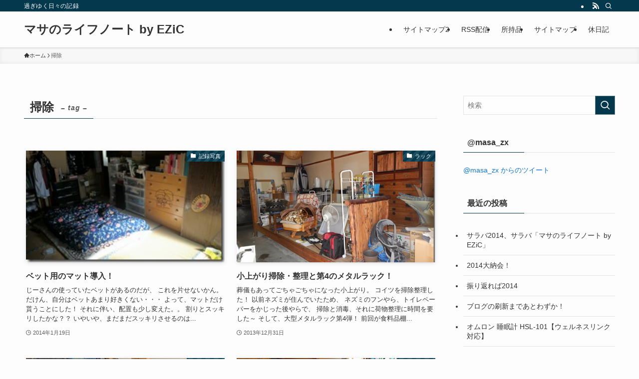

--- FILE ---
content_type: text/html; charset=UTF-8
request_url: https://masa.ezic.info/tag/%E6%8E%83%E9%99%A4
body_size: 23911
content:
<!DOCTYPE html>
<html lang="ja" data-loaded="false" data-scrolled="false" data-spmenu="closed">
<head>
<meta charset="utf-8">
<meta name="format-detection" content="telephone=no">
<meta http-equiv="X-UA-Compatible" content="IE=edge">
<meta name="viewport" content="width=device-width, viewport-fit=cover">
<title>掃除 | マサのライフノート by EZiC</title>
<meta name='robots' content='max-image-preview:large' />
<link rel="alternate" type="application/rss+xml" title="マサのライフノート by EZiC &raquo; フィード" href="https://masa.ezic.info/feed" />
<link rel="alternate" type="application/rss+xml" title="マサのライフノート by EZiC &raquo; コメントフィード" href="https://masa.ezic.info/comments/feed" />
<link rel="alternate" type="application/rss+xml" title="マサのライフノート by EZiC &raquo; 掃除 タグのフィード" href="https://masa.ezic.info/tag/%e6%8e%83%e9%99%a4/feed" />

<!-- SEO SIMPLE PACK 3.6.2 -->
<link rel="canonical" href="https://masa.ezic.info/tag/%e6%8e%83%e9%99%a4">
<meta property="og:locale" content="ja_JP">
<meta property="og:type" content="website">
<meta property="og:title" content="掃除 | マサのライフノート by EZiC">
<meta property="og:url" content="https://masa.ezic.info/tag/%e6%8e%83%e9%99%a4">
<meta property="og:site_name" content="マサのライフノート by EZiC">
<meta name="twitter:card" content="summary">
<!-- / SEO SIMPLE PACK -->

<style id='wp-img-auto-sizes-contain-inline-css' type='text/css'>
img:is([sizes=auto i],[sizes^="auto," i]){contain-intrinsic-size:3000px 1500px}
/*# sourceURL=wp-img-auto-sizes-contain-inline-css */
</style>
<style id='wp-block-library-inline-css' type='text/css'>
:root{--wp-block-synced-color:#7a00df;--wp-block-synced-color--rgb:122,0,223;--wp-bound-block-color:var(--wp-block-synced-color);--wp-editor-canvas-background:#ddd;--wp-admin-theme-color:#007cba;--wp-admin-theme-color--rgb:0,124,186;--wp-admin-theme-color-darker-10:#006ba1;--wp-admin-theme-color-darker-10--rgb:0,107,160.5;--wp-admin-theme-color-darker-20:#005a87;--wp-admin-theme-color-darker-20--rgb:0,90,135;--wp-admin-border-width-focus:2px}@media (min-resolution:192dpi){:root{--wp-admin-border-width-focus:1.5px}}.wp-element-button{cursor:pointer}:root .has-very-light-gray-background-color{background-color:#eee}:root .has-very-dark-gray-background-color{background-color:#313131}:root .has-very-light-gray-color{color:#eee}:root .has-very-dark-gray-color{color:#313131}:root .has-vivid-green-cyan-to-vivid-cyan-blue-gradient-background{background:linear-gradient(135deg,#00d084,#0693e3)}:root .has-purple-crush-gradient-background{background:linear-gradient(135deg,#34e2e4,#4721fb 50%,#ab1dfe)}:root .has-hazy-dawn-gradient-background{background:linear-gradient(135deg,#faaca8,#dad0ec)}:root .has-subdued-olive-gradient-background{background:linear-gradient(135deg,#fafae1,#67a671)}:root .has-atomic-cream-gradient-background{background:linear-gradient(135deg,#fdd79a,#004a59)}:root .has-nightshade-gradient-background{background:linear-gradient(135deg,#330968,#31cdcf)}:root .has-midnight-gradient-background{background:linear-gradient(135deg,#020381,#2874fc)}:root{--wp--preset--font-size--normal:16px;--wp--preset--font-size--huge:42px}.has-regular-font-size{font-size:1em}.has-larger-font-size{font-size:2.625em}.has-normal-font-size{font-size:var(--wp--preset--font-size--normal)}.has-huge-font-size{font-size:var(--wp--preset--font-size--huge)}.has-text-align-center{text-align:center}.has-text-align-left{text-align:left}.has-text-align-right{text-align:right}.has-fit-text{white-space:nowrap!important}#end-resizable-editor-section{display:none}.aligncenter{clear:both}.items-justified-left{justify-content:flex-start}.items-justified-center{justify-content:center}.items-justified-right{justify-content:flex-end}.items-justified-space-between{justify-content:space-between}.screen-reader-text{border:0;clip-path:inset(50%);height:1px;margin:-1px;overflow:hidden;padding:0;position:absolute;width:1px;word-wrap:normal!important}.screen-reader-text:focus{background-color:#ddd;clip-path:none;color:#444;display:block;font-size:1em;height:auto;left:5px;line-height:normal;padding:15px 23px 14px;text-decoration:none;top:5px;width:auto;z-index:100000}html :where(.has-border-color){border-style:solid}html :where([style*=border-top-color]){border-top-style:solid}html :where([style*=border-right-color]){border-right-style:solid}html :where([style*=border-bottom-color]){border-bottom-style:solid}html :where([style*=border-left-color]){border-left-style:solid}html :where([style*=border-width]){border-style:solid}html :where([style*=border-top-width]){border-top-style:solid}html :where([style*=border-right-width]){border-right-style:solid}html :where([style*=border-bottom-width]){border-bottom-style:solid}html :where([style*=border-left-width]){border-left-style:solid}html :where(img[class*=wp-image-]){height:auto;max-width:100%}:where(figure){margin:0 0 1em}html :where(.is-position-sticky){--wp-admin--admin-bar--position-offset:var(--wp-admin--admin-bar--height,0px)}@media screen and (max-width:600px){html :where(.is-position-sticky){--wp-admin--admin-bar--position-offset:0px}}

/*# sourceURL=wp-block-library-inline-css */
</style><style id='global-styles-inline-css' type='text/css'>
:root{--wp--preset--aspect-ratio--square: 1;--wp--preset--aspect-ratio--4-3: 4/3;--wp--preset--aspect-ratio--3-4: 3/4;--wp--preset--aspect-ratio--3-2: 3/2;--wp--preset--aspect-ratio--2-3: 2/3;--wp--preset--aspect-ratio--16-9: 16/9;--wp--preset--aspect-ratio--9-16: 9/16;--wp--preset--color--black: #000;--wp--preset--color--cyan-bluish-gray: #abb8c3;--wp--preset--color--white: #fff;--wp--preset--color--pale-pink: #f78da7;--wp--preset--color--vivid-red: #cf2e2e;--wp--preset--color--luminous-vivid-orange: #ff6900;--wp--preset--color--luminous-vivid-amber: #fcb900;--wp--preset--color--light-green-cyan: #7bdcb5;--wp--preset--color--vivid-green-cyan: #00d084;--wp--preset--color--pale-cyan-blue: #8ed1fc;--wp--preset--color--vivid-cyan-blue: #0693e3;--wp--preset--color--vivid-purple: #9b51e0;--wp--preset--color--swl-main: var(--color_main);--wp--preset--color--swl-main-thin: var(--color_main_thin);--wp--preset--color--swl-gray: var(--color_gray);--wp--preset--color--swl-deep-01: var(--color_deep01);--wp--preset--color--swl-deep-02: var(--color_deep02);--wp--preset--color--swl-deep-03: var(--color_deep03);--wp--preset--color--swl-deep-04: var(--color_deep04);--wp--preset--color--swl-pale-01: var(--color_pale01);--wp--preset--color--swl-pale-02: var(--color_pale02);--wp--preset--color--swl-pale-03: var(--color_pale03);--wp--preset--color--swl-pale-04: var(--color_pale04);--wp--preset--gradient--vivid-cyan-blue-to-vivid-purple: linear-gradient(135deg,rgb(6,147,227) 0%,rgb(155,81,224) 100%);--wp--preset--gradient--light-green-cyan-to-vivid-green-cyan: linear-gradient(135deg,rgb(122,220,180) 0%,rgb(0,208,130) 100%);--wp--preset--gradient--luminous-vivid-amber-to-luminous-vivid-orange: linear-gradient(135deg,rgb(252,185,0) 0%,rgb(255,105,0) 100%);--wp--preset--gradient--luminous-vivid-orange-to-vivid-red: linear-gradient(135deg,rgb(255,105,0) 0%,rgb(207,46,46) 100%);--wp--preset--gradient--very-light-gray-to-cyan-bluish-gray: linear-gradient(135deg,rgb(238,238,238) 0%,rgb(169,184,195) 100%);--wp--preset--gradient--cool-to-warm-spectrum: linear-gradient(135deg,rgb(74,234,220) 0%,rgb(151,120,209) 20%,rgb(207,42,186) 40%,rgb(238,44,130) 60%,rgb(251,105,98) 80%,rgb(254,248,76) 100%);--wp--preset--gradient--blush-light-purple: linear-gradient(135deg,rgb(255,206,236) 0%,rgb(152,150,240) 100%);--wp--preset--gradient--blush-bordeaux: linear-gradient(135deg,rgb(254,205,165) 0%,rgb(254,45,45) 50%,rgb(107,0,62) 100%);--wp--preset--gradient--luminous-dusk: linear-gradient(135deg,rgb(255,203,112) 0%,rgb(199,81,192) 50%,rgb(65,88,208) 100%);--wp--preset--gradient--pale-ocean: linear-gradient(135deg,rgb(255,245,203) 0%,rgb(182,227,212) 50%,rgb(51,167,181) 100%);--wp--preset--gradient--electric-grass: linear-gradient(135deg,rgb(202,248,128) 0%,rgb(113,206,126) 100%);--wp--preset--gradient--midnight: linear-gradient(135deg,rgb(2,3,129) 0%,rgb(40,116,252) 100%);--wp--preset--font-size--small: 0.9em;--wp--preset--font-size--medium: 1.1em;--wp--preset--font-size--large: 1.25em;--wp--preset--font-size--x-large: 42px;--wp--preset--font-size--xs: 0.75em;--wp--preset--font-size--huge: 1.6em;--wp--preset--spacing--20: 0.44rem;--wp--preset--spacing--30: 0.67rem;--wp--preset--spacing--40: 1rem;--wp--preset--spacing--50: 1.5rem;--wp--preset--spacing--60: 2.25rem;--wp--preset--spacing--70: 3.38rem;--wp--preset--spacing--80: 5.06rem;--wp--preset--shadow--natural: 6px 6px 9px rgba(0, 0, 0, 0.2);--wp--preset--shadow--deep: 12px 12px 50px rgba(0, 0, 0, 0.4);--wp--preset--shadow--sharp: 6px 6px 0px rgba(0, 0, 0, 0.2);--wp--preset--shadow--outlined: 6px 6px 0px -3px rgb(255, 255, 255), 6px 6px rgb(0, 0, 0);--wp--preset--shadow--crisp: 6px 6px 0px rgb(0, 0, 0);}:where(.is-layout-flex){gap: 0.5em;}:where(.is-layout-grid){gap: 0.5em;}body .is-layout-flex{display: flex;}.is-layout-flex{flex-wrap: wrap;align-items: center;}.is-layout-flex > :is(*, div){margin: 0;}body .is-layout-grid{display: grid;}.is-layout-grid > :is(*, div){margin: 0;}:where(.wp-block-columns.is-layout-flex){gap: 2em;}:where(.wp-block-columns.is-layout-grid){gap: 2em;}:where(.wp-block-post-template.is-layout-flex){gap: 1.25em;}:where(.wp-block-post-template.is-layout-grid){gap: 1.25em;}.has-black-color{color: var(--wp--preset--color--black) !important;}.has-cyan-bluish-gray-color{color: var(--wp--preset--color--cyan-bluish-gray) !important;}.has-white-color{color: var(--wp--preset--color--white) !important;}.has-pale-pink-color{color: var(--wp--preset--color--pale-pink) !important;}.has-vivid-red-color{color: var(--wp--preset--color--vivid-red) !important;}.has-luminous-vivid-orange-color{color: var(--wp--preset--color--luminous-vivid-orange) !important;}.has-luminous-vivid-amber-color{color: var(--wp--preset--color--luminous-vivid-amber) !important;}.has-light-green-cyan-color{color: var(--wp--preset--color--light-green-cyan) !important;}.has-vivid-green-cyan-color{color: var(--wp--preset--color--vivid-green-cyan) !important;}.has-pale-cyan-blue-color{color: var(--wp--preset--color--pale-cyan-blue) !important;}.has-vivid-cyan-blue-color{color: var(--wp--preset--color--vivid-cyan-blue) !important;}.has-vivid-purple-color{color: var(--wp--preset--color--vivid-purple) !important;}.has-black-background-color{background-color: var(--wp--preset--color--black) !important;}.has-cyan-bluish-gray-background-color{background-color: var(--wp--preset--color--cyan-bluish-gray) !important;}.has-white-background-color{background-color: var(--wp--preset--color--white) !important;}.has-pale-pink-background-color{background-color: var(--wp--preset--color--pale-pink) !important;}.has-vivid-red-background-color{background-color: var(--wp--preset--color--vivid-red) !important;}.has-luminous-vivid-orange-background-color{background-color: var(--wp--preset--color--luminous-vivid-orange) !important;}.has-luminous-vivid-amber-background-color{background-color: var(--wp--preset--color--luminous-vivid-amber) !important;}.has-light-green-cyan-background-color{background-color: var(--wp--preset--color--light-green-cyan) !important;}.has-vivid-green-cyan-background-color{background-color: var(--wp--preset--color--vivid-green-cyan) !important;}.has-pale-cyan-blue-background-color{background-color: var(--wp--preset--color--pale-cyan-blue) !important;}.has-vivid-cyan-blue-background-color{background-color: var(--wp--preset--color--vivid-cyan-blue) !important;}.has-vivid-purple-background-color{background-color: var(--wp--preset--color--vivid-purple) !important;}.has-black-border-color{border-color: var(--wp--preset--color--black) !important;}.has-cyan-bluish-gray-border-color{border-color: var(--wp--preset--color--cyan-bluish-gray) !important;}.has-white-border-color{border-color: var(--wp--preset--color--white) !important;}.has-pale-pink-border-color{border-color: var(--wp--preset--color--pale-pink) !important;}.has-vivid-red-border-color{border-color: var(--wp--preset--color--vivid-red) !important;}.has-luminous-vivid-orange-border-color{border-color: var(--wp--preset--color--luminous-vivid-orange) !important;}.has-luminous-vivid-amber-border-color{border-color: var(--wp--preset--color--luminous-vivid-amber) !important;}.has-light-green-cyan-border-color{border-color: var(--wp--preset--color--light-green-cyan) !important;}.has-vivid-green-cyan-border-color{border-color: var(--wp--preset--color--vivid-green-cyan) !important;}.has-pale-cyan-blue-border-color{border-color: var(--wp--preset--color--pale-cyan-blue) !important;}.has-vivid-cyan-blue-border-color{border-color: var(--wp--preset--color--vivid-cyan-blue) !important;}.has-vivid-purple-border-color{border-color: var(--wp--preset--color--vivid-purple) !important;}.has-vivid-cyan-blue-to-vivid-purple-gradient-background{background: var(--wp--preset--gradient--vivid-cyan-blue-to-vivid-purple) !important;}.has-light-green-cyan-to-vivid-green-cyan-gradient-background{background: var(--wp--preset--gradient--light-green-cyan-to-vivid-green-cyan) !important;}.has-luminous-vivid-amber-to-luminous-vivid-orange-gradient-background{background: var(--wp--preset--gradient--luminous-vivid-amber-to-luminous-vivid-orange) !important;}.has-luminous-vivid-orange-to-vivid-red-gradient-background{background: var(--wp--preset--gradient--luminous-vivid-orange-to-vivid-red) !important;}.has-very-light-gray-to-cyan-bluish-gray-gradient-background{background: var(--wp--preset--gradient--very-light-gray-to-cyan-bluish-gray) !important;}.has-cool-to-warm-spectrum-gradient-background{background: var(--wp--preset--gradient--cool-to-warm-spectrum) !important;}.has-blush-light-purple-gradient-background{background: var(--wp--preset--gradient--blush-light-purple) !important;}.has-blush-bordeaux-gradient-background{background: var(--wp--preset--gradient--blush-bordeaux) !important;}.has-luminous-dusk-gradient-background{background: var(--wp--preset--gradient--luminous-dusk) !important;}.has-pale-ocean-gradient-background{background: var(--wp--preset--gradient--pale-ocean) !important;}.has-electric-grass-gradient-background{background: var(--wp--preset--gradient--electric-grass) !important;}.has-midnight-gradient-background{background: var(--wp--preset--gradient--midnight) !important;}.has-small-font-size{font-size: var(--wp--preset--font-size--small) !important;}.has-medium-font-size{font-size: var(--wp--preset--font-size--medium) !important;}.has-large-font-size{font-size: var(--wp--preset--font-size--large) !important;}.has-x-large-font-size{font-size: var(--wp--preset--font-size--x-large) !important;}
/*# sourceURL=global-styles-inline-css */
</style>

<link rel='stylesheet' id='swell-icons-css' href='https://masa.ezic.info/wp-content/themes/swell/build/css/swell-icons.css?ver=2.16.0' type='text/css' media='all' />
<link rel='stylesheet' id='main_style-css' href='https://masa.ezic.info/wp-content/themes/swell/build/css/main.css?ver=2.16.0' type='text/css' media='all' />
<link rel='stylesheet' id='swell_blocks-css' href='https://masa.ezic.info/wp-content/themes/swell/build/css/blocks.css?ver=2.16.0' type='text/css' media='all' />
<style id='swell_custom-inline-css' type='text/css'>
:root{--swl-fz--content:4vw;--swl-font_family:"游ゴシック体", "Yu Gothic", YuGothic, "Hiragino Kaku Gothic ProN", "Hiragino Sans", Meiryo, sans-serif;--swl-font_weight:500;--color_main:#04384c;--color_text:#333;--color_link:#1176d4;--color_htag:#04384c;--color_bg:#fdfdfd;--color_gradient1:#d8ffff;--color_gradient2:#87e7ff;--color_main_thin:rgba(5, 70, 95, 0.05 );--color_main_dark:rgba(3, 42, 57, 1 );--color_list_check:#04384c;--color_list_num:#04384c;--color_list_good:#86dd7b;--color_list_triangle:#f4e03a;--color_list_bad:#f36060;--color_faq_q:#d55656;--color_faq_a:#6599b7;--color_icon_good:#3cd250;--color_icon_good_bg:#ecffe9;--color_icon_bad:#4b73eb;--color_icon_bad_bg:#eafaff;--color_icon_info:#f578b4;--color_icon_info_bg:#fff0fa;--color_icon_announce:#ffa537;--color_icon_announce_bg:#fff5f0;--color_icon_pen:#7a7a7a;--color_icon_pen_bg:#f7f7f7;--color_icon_book:#787364;--color_icon_book_bg:#f8f6ef;--color_icon_point:#ffa639;--color_icon_check:#86d67c;--color_icon_batsu:#f36060;--color_icon_hatena:#5295cc;--color_icon_caution:#f7da38;--color_icon_memo:#84878a;--color_deep01:#e44141;--color_deep02:#3d79d5;--color_deep03:#63a84d;--color_deep04:#f09f4d;--color_pale01:#fff2f0;--color_pale02:#f3f8fd;--color_pale03:#f1f9ee;--color_pale04:#fdf9ee;--color_mark_blue:#b7e3ff;--color_mark_green:#bdf9c3;--color_mark_yellow:#fcf69f;--color_mark_orange:#ffddbc;--border01:solid 1px var(--color_main);--border02:double 4px var(--color_main);--border03:dashed 2px var(--color_border);--border04:solid 4px var(--color_gray);--card_posts_thumb_ratio:56.25%;--list_posts_thumb_ratio:61.805%;--big_posts_thumb_ratio:56.25%;--thumb_posts_thumb_ratio:61.805%;--blogcard_thumb_ratio:56.25%;--color_header_bg:#fdfdfd;--color_header_text:#333;--color_footer_bg:#fdfdfd;--color_footer_text:#333;--container_size:1200px;--article_size:900px;--logo_size_sp:48px;--logo_size_pc:40px;--logo_size_pcfix:32px;}.swl-cell-bg[data-icon="doubleCircle"]{--cell-icon-color:#ffc977}.swl-cell-bg[data-icon="circle"]{--cell-icon-color:#94e29c}.swl-cell-bg[data-icon="triangle"]{--cell-icon-color:#eeda2f}.swl-cell-bg[data-icon="close"]{--cell-icon-color:#ec9191}.swl-cell-bg[data-icon="hatena"]{--cell-icon-color:#93c9da}.swl-cell-bg[data-icon="check"]{--cell-icon-color:#94e29c}.swl-cell-bg[data-icon="line"]{--cell-icon-color:#9b9b9b}.cap_box[data-colset="col1"]{--capbox-color:#f59b5f;--capbox-color--bg:#fff8eb}.cap_box[data-colset="col2"]{--capbox-color:#5fb9f5;--capbox-color--bg:#edf5ff}.cap_box[data-colset="col3"]{--capbox-color:#2fcd90;--capbox-color--bg:#eafaf2}.red_{--the-btn-color:#f74a4a;--the-btn-color2:#ffbc49;--the-solid-shadow: rgba(185, 56, 56, 1 )}.blue_{--the-btn-color:#338df4;--the-btn-color2:#35eaff;--the-solid-shadow: rgba(38, 106, 183, 1 )}.green_{--the-btn-color:#62d847;--the-btn-color2:#7bf7bd;--the-solid-shadow: rgba(74, 162, 53, 1 )}.is-style-btn_normal{--the-btn-radius:80px}.is-style-btn_solid{--the-btn-radius:80px}.is-style-btn_shiny{--the-btn-radius:80px}.is-style-btn_line{--the-btn-radius:80px}.post_content blockquote{padding:1.5em 2em 1.5em 3em}.post_content blockquote::before{content:"";display:block;width:5px;height:calc(100% - 3em);top:1.5em;left:1.5em;border-left:solid 1px rgba(180,180,180,.75);border-right:solid 1px rgba(180,180,180,.75);}.mark_blue{background:-webkit-linear-gradient(transparent 64%,var(--color_mark_blue) 0%);background:linear-gradient(transparent 64%,var(--color_mark_blue) 0%)}.mark_green{background:-webkit-linear-gradient(transparent 64%,var(--color_mark_green) 0%);background:linear-gradient(transparent 64%,var(--color_mark_green) 0%)}.mark_yellow{background:-webkit-linear-gradient(transparent 64%,var(--color_mark_yellow) 0%);background:linear-gradient(transparent 64%,var(--color_mark_yellow) 0%)}.mark_orange{background:-webkit-linear-gradient(transparent 64%,var(--color_mark_orange) 0%);background:linear-gradient(transparent 64%,var(--color_mark_orange) 0%)}[class*="is-style-icon_"]{color:#333;border-width:0}[class*="is-style-big_icon_"]{border-width:2px;border-style:solid}[data-col="gray"] .c-balloon__text{background:#f7f7f7;border-color:#ccc}[data-col="gray"] .c-balloon__before{border-right-color:#f7f7f7}[data-col="green"] .c-balloon__text{background:#d1f8c2;border-color:#9ddd93}[data-col="green"] .c-balloon__before{border-right-color:#d1f8c2}[data-col="blue"] .c-balloon__text{background:#e2f6ff;border-color:#93d2f0}[data-col="blue"] .c-balloon__before{border-right-color:#e2f6ff}[data-col="red"] .c-balloon__text{background:#ffebeb;border-color:#f48789}[data-col="red"] .c-balloon__before{border-right-color:#ffebeb}[data-col="yellow"] .c-balloon__text{background:#f9f7d2;border-color:#fbe593}[data-col="yellow"] .c-balloon__before{border-right-color:#f9f7d2}.-type-list2 .p-postList__body::after,.-type-big .p-postList__body::after{content: "READ MORE »";}.c-postThumb__cat{background-color:#04384c;color:#fff;background-image: repeating-linear-gradient(-45deg,rgba(255,255,255,.1),rgba(255,255,255,.1) 6px,transparent 6px,transparent 12px)}.post_content h2:where(:not([class^="swell-block-"]):not(.faq_q):not(.p-postList__title)){background:var(--color_htag);padding:.75em 1em;color:#fff}.post_content h2:where(:not([class^="swell-block-"]):not(.faq_q):not(.p-postList__title))::before{position:absolute;display:block;pointer-events:none;content:"";top:-4px;left:0;width:100%;height:calc(100% + 4px);box-sizing:content-box;border-top:solid 2px var(--color_htag);border-bottom:solid 2px var(--color_htag)}.post_content h3:where(:not([class^="swell-block-"]):not(.faq_q):not(.p-postList__title)){padding:0 .5em .5em}.post_content h3:where(:not([class^="swell-block-"]):not(.faq_q):not(.p-postList__title))::before{content:"";width:100%;height:2px;background: repeating-linear-gradient(90deg, var(--color_htag) 0%, var(--color_htag) 29.3%, rgba(150,150,150,.2) 29.3%, rgba(150,150,150,.2) 100%)}.post_content h4:where(:not([class^="swell-block-"]):not(.faq_q):not(.p-postList__title)){padding:0 0 0 16px;border-left:solid 2px var(--color_htag)}.l-header{box-shadow: 0 1px 4px rgba(0,0,0,.12)}.l-header__bar{color:#fff;background:var(--color_main)}.l-header__menuBtn{order:1}.l-header__customBtn{order:3}.c-gnav a::after{background:var(--color_main);width:100%;height:2px;transform:scaleX(0)}.p-spHeadMenu .menu-item.-current{border-bottom-color:var(--color_main)}.c-gnav > li:hover > a::after,.c-gnav > .-current > a::after{transform: scaleX(1)}.c-gnav .sub-menu{color:#333;background:#fff}.l-fixHeader::before{opacity:1}#pagetop{border-radius:50%}.c-widget__title.-spmenu{padding:.5em .75em;border-radius:var(--swl-radius--2, 0px);background:var(--color_main);color:#fff;}.c-widget__title.-footer{padding:.5em}.c-widget__title.-footer::before{content:"";bottom:0;left:0;width:40%;z-index:1;background:var(--color_main)}.c-widget__title.-footer::after{content:"";bottom:0;left:0;width:100%;background:var(--color_border)}.c-secTitle{border-left:solid 2px var(--color_main);padding:0em .75em}.p-spMenu{color:#333}.p-spMenu__inner::before{background:#fdfdfd;opacity:1}.p-spMenu__overlay{background:#000;opacity:0.6}[class*="page-numbers"]{color:#fff;background-color:#dedede}a{text-decoration: none}.l-topTitleArea.c-filterLayer::before{background-color:#000;opacity:0.2;content:""}@media screen and (min-width: 960px){:root{}}@media screen and (max-width: 959px){:root{}.l-header__logo{order:2;text-align:center}}@media screen and (min-width: 600px){:root{--swl-fz--content:16px;}}@media screen and (max-width: 599px){:root{}}@media (min-width: 1108px) {.alignwide{left:-100px;width:calc(100% + 200px);}}@media (max-width: 1108px) {.-sidebar-off .swell-block-fullWide__inner.l-container .alignwide{left:0px;width:100%;}}.l-fixHeader .l-fixHeader__gnav{order:0}[data-scrolled=true] .l-fixHeader[data-ready]{opacity:1;-webkit-transform:translateY(0)!important;transform:translateY(0)!important;visibility:visible}.-body-solid .l-fixHeader{box-shadow:0 2px 4px var(--swl-color_shadow)}.l-fixHeader__inner{align-items:stretch;color:var(--color_header_text);display:flex;padding-bottom:0;padding-top:0;position:relative;z-index:1}.l-fixHeader__logo{align-items:center;display:flex;line-height:1;margin-right:24px;order:0;padding:16px 0}.is-style-btn_normal a,.is-style-btn_shiny a{box-shadow:var(--swl-btn_shadow)}.c-shareBtns__btn,.is-style-balloon>.c-tabList .c-tabList__button,.p-snsCta,[class*=page-numbers]{box-shadow:var(--swl-box_shadow)}.p-articleThumb__img,.p-articleThumb__youtube{box-shadow:var(--swl-img_shadow)}.p-pickupBanners__item .c-bannerLink,.p-postList__thumb{box-shadow:0 2px 8px rgba(0,0,0,.1),0 4px 4px -4px rgba(0,0,0,.1)}.p-postList.-w-ranking li:before{background-image:repeating-linear-gradient(-45deg,hsla(0,0%,100%,.1),hsla(0,0%,100%,.1) 6px,transparent 0,transparent 12px);box-shadow:1px 1px 4px rgba(0,0,0,.2)}.l-header__bar{position:relative;width:100%}.l-header__bar .c-catchphrase{color:inherit;font-size:12px;letter-spacing:var(--swl-letter_spacing,.2px);line-height:14px;margin-right:auto;overflow:hidden;padding:4px 0;white-space:nowrap;width:50%}.l-header__bar .c-iconList .c-iconList__link{margin:0;padding:4px 6px}.l-header__barInner{align-items:center;display:flex;justify-content:flex-end}@media (min-width:960px){.-series .l-header__inner{align-items:stretch;display:flex}.-series .l-header__logo{align-items:center;display:flex;flex-wrap:wrap;margin-right:24px;padding:16px 0}.-series .l-header__logo .c-catchphrase{font-size:13px;padding:4px 0}.-series .c-headLogo{margin-right:16px}.-series-right .l-header__inner{justify-content:space-between}.-series-right .c-gnavWrap{margin-left:auto}.-series-right .w-header{margin-left:12px}.-series-left .w-header{margin-left:auto}}@media (min-width:960px) and (min-width:600px){.-series .c-headLogo{max-width:400px}}.c-gnav .sub-menu a:before,.c-listMenu a:before{-webkit-font-smoothing:antialiased;-moz-osx-font-smoothing:grayscale;font-family:icomoon!important;font-style:normal;font-variant:normal;font-weight:400;line-height:1;text-transform:none}.c-submenuToggleBtn{display:none}.c-listMenu a{padding:.75em 1em .75em 1.5em;transition:padding .25s}.c-listMenu a:hover{padding-left:1.75em;padding-right:.75em}.c-gnav .sub-menu a:before,.c-listMenu a:before{color:inherit;content:"\e921";display:inline-block;left:2px;position:absolute;top:50%;-webkit-transform:translateY(-50%);transform:translateY(-50%);vertical-align:middle}.widget_categories>ul>.cat-item>a,.wp-block-categories-list>li>a{padding-left:1.75em}.c-listMenu .children,.c-listMenu .sub-menu{margin:0}.c-listMenu .children a,.c-listMenu .sub-menu a{font-size:.9em;padding-left:2.5em}.c-listMenu .children a:before,.c-listMenu .sub-menu a:before{left:1em}.c-listMenu .children a:hover,.c-listMenu .sub-menu a:hover{padding-left:2.75em}.c-listMenu .children ul a,.c-listMenu .sub-menu ul a{padding-left:3.25em}.c-listMenu .children ul a:before,.c-listMenu .sub-menu ul a:before{left:1.75em}.c-listMenu .children ul a:hover,.c-listMenu .sub-menu ul a:hover{padding-left:3.5em}.c-gnav li:hover>.sub-menu{opacity:1;visibility:visible}.c-gnav .sub-menu:before{background:inherit;content:"";height:100%;left:0;position:absolute;top:0;width:100%;z-index:0}.c-gnav .sub-menu .sub-menu{left:100%;top:0;z-index:-1}.c-gnav .sub-menu a{padding-left:2em}.c-gnav .sub-menu a:before{left:.5em}.c-gnav .sub-menu a:hover .ttl{left:4px}:root{--color_content_bg:var(--color_bg);}.c-widget__title.-side{padding:.5em}.c-widget__title.-side::before{content:"";bottom:0;left:0;width:40%;z-index:1;background:var(--color_main)}.c-widget__title.-side::after{content:"";bottom:0;left:0;width:100%;background:var(--color_border)}@media screen and (min-width: 960px){:root{}}@media screen and (max-width: 959px){:root{}}@media screen and (min-width: 600px){:root{}}@media screen and (max-width: 599px){:root{}}.swell-block-fullWide__inner.l-container{--swl-fw_inner_pad:var(--swl-pad_container,0px)}@media (min-width:960px){.-sidebar-on .l-content .alignfull,.-sidebar-on .l-content .alignwide{left:-16px;width:calc(100% + 32px)}.swell-block-fullWide__inner.l-article{--swl-fw_inner_pad:var(--swl-pad_post_content,0px)}.-sidebar-on .swell-block-fullWide__inner .alignwide{left:0;width:100%}.-sidebar-on .swell-block-fullWide__inner .alignfull{left:calc(0px - var(--swl-fw_inner_pad, 0))!important;margin-left:0!important;margin-right:0!important;width:calc(100% + var(--swl-fw_inner_pad, 0)*2)!important}}.-index-off .p-toc,.swell-toc-placeholder:empty{display:none}.p-toc.-modal{height:100%;margin:0;overflow-y:auto;padding:0}#main_content .p-toc{border-radius:var(--swl-radius--2,0);margin:4em auto;max-width:800px}#sidebar .p-toc{margin-top:-.5em}.p-toc .__pn:before{content:none!important;counter-increment:none}.p-toc .__prev{margin:0 0 1em}.p-toc .__next{margin:1em 0 0}.p-toc.is-omitted:not([data-omit=ct]) [data-level="2"] .p-toc__childList{height:0;margin-bottom:-.5em;visibility:hidden}.p-toc.is-omitted:not([data-omit=nest]){position:relative}.p-toc.is-omitted:not([data-omit=nest]):before{background:linear-gradient(hsla(0,0%,100%,0),var(--color_bg));bottom:5em;content:"";height:4em;left:0;opacity:.75;pointer-events:none;position:absolute;width:100%;z-index:1}.p-toc.is-omitted:not([data-omit=nest]):after{background:var(--color_bg);bottom:0;content:"";height:5em;left:0;opacity:.75;position:absolute;width:100%;z-index:1}.p-toc.is-omitted:not([data-omit=nest]) .__next,.p-toc.is-omitted:not([data-omit=nest]) [data-omit="1"]{display:none}.p-toc .p-toc__expandBtn{background-color:#f7f7f7;border:rgba(0,0,0,.2);border-radius:5em;box-shadow:0 0 0 1px #bbb;color:#333;display:block;font-size:14px;line-height:1.5;margin:.75em auto 0;min-width:6em;padding:.5em 1em;position:relative;transition:box-shadow .25s;z-index:2}.p-toc[data-omit=nest] .p-toc__expandBtn{display:inline-block;font-size:13px;margin:0 0 0 1.25em;padding:.5em .75em}.p-toc:not([data-omit=nest]) .p-toc__expandBtn:after,.p-toc:not([data-omit=nest]) .p-toc__expandBtn:before{border-top-color:inherit;border-top-style:dotted;border-top-width:3px;content:"";display:block;height:1px;position:absolute;top:calc(50% - 1px);transition:border-color .25s;width:100%;width:22px}.p-toc:not([data-omit=nest]) .p-toc__expandBtn:before{right:calc(100% + 1em)}.p-toc:not([data-omit=nest]) .p-toc__expandBtn:after{left:calc(100% + 1em)}.p-toc.is-expanded .p-toc__expandBtn{border-color:transparent}.p-toc__ttl{display:block;font-size:1.2em;line-height:1;position:relative;text-align:center}.p-toc__ttl:before{content:"\e918";display:inline-block;font-family:icomoon;margin-right:.5em;padding-bottom:2px;vertical-align:middle}#index_modal .p-toc__ttl{margin-bottom:.5em}.p-toc__list li{line-height:1.6}.p-toc__list>li+li{margin-top:.5em}.p-toc__list .p-toc__childList{padding-left:.5em}.p-toc__list [data-level="3"]{font-size:.9em}.p-toc__list .mininote{display:none}.post_content .p-toc__list{padding-left:0}#sidebar .p-toc__list{margin-bottom:0}#sidebar .p-toc__list .p-toc__childList{padding-left:0}.p-toc__link{color:inherit;font-size:inherit;text-decoration:none}.p-toc__link:hover{opacity:.8}.p-toc.-double{background:var(--color_gray);background:linear-gradient(-45deg,transparent 25%,var(--color_gray) 25%,var(--color_gray) 50%,transparent 50%,transparent 75%,var(--color_gray) 75%,var(--color_gray));background-clip:padding-box;background-size:4px 4px;border-bottom:4px double var(--color_border);border-top:4px double var(--color_border);padding:1.5em 1em 1em}.p-toc.-double .p-toc__ttl{margin-bottom:.75em}@media (min-width:960px){#main_content .p-toc{width:92%}}@media (hover:hover){.p-toc .p-toc__expandBtn:hover{border-color:transparent;box-shadow:0 0 0 2px currentcolor}}@media (min-width:600px){.p-toc.-double{padding:2em}}
/*# sourceURL=swell_custom-inline-css */
</style>
<link rel='stylesheet' id='swell-loaded-animation-css' href='https://masa.ezic.info/wp-content/themes/swell/build/css/modules/loaded-animation.css?ver=2.16.0' type='text/css' media='all' />
<link rel='stylesheet' id='swell-parts/footer-css' href='https://masa.ezic.info/wp-content/themes/swell/build/css/modules/parts/footer.css?ver=2.16.0' type='text/css' media='all' />
<link rel='stylesheet' id='swell-page/term-css' href='https://masa.ezic.info/wp-content/themes/swell/build/css/modules/page/term.css?ver=2.16.0' type='text/css' media='all' />
<style id='classic-theme-styles-inline-css' type='text/css'>
/*! This file is auto-generated */
.wp-block-button__link{color:#fff;background-color:#32373c;border-radius:9999px;box-shadow:none;text-decoration:none;padding:calc(.667em + 2px) calc(1.333em + 2px);font-size:1.125em}.wp-block-file__button{background:#32373c;color:#fff;text-decoration:none}
/*# sourceURL=/wp-includes/css/classic-themes.min.css */
</style>
<link rel='stylesheet' id='child_style-css' href='https://masa.ezic.info/wp-content/themes/swell_child/style.css?ver=2026012194651' type='text/css' media='all' />

<noscript><link href="https://masa.ezic.info/wp-content/themes/swell/build/css/noscript.css" rel="stylesheet"></noscript>
<link rel="https://api.w.org/" href="https://masa.ezic.info/wp-json/" /><link rel="alternate" title="JSON" type="application/json" href="https://masa.ezic.info/wp-json/wp/v2/tags/131" />
<link rel="stylesheet" href="https://masa.ezic.info/wp-content/themes/swell/build/css/print.css" media="print" >
<!-- GooglAutoAd STR -->
<script data-ad-client="ca-pub-9964200057525877" async src="https://pagead2.googlesyndication.com/pagead/js/adsbygoogle.js"></script>
<!-- GooglAutoAd END -->
</head>
<body>
<div id="body_wrap" class="archive tag tag-131 wp-theme-swell wp-child-theme-swell_child -body-solid -index-off -sidebar-on -frame-off id_131" >
<div id="sp_menu" class="p-spMenu -left">
	<div class="p-spMenu__inner">
		<div class="p-spMenu__closeBtn">
			<button class="c-iconBtn -menuBtn c-plainBtn" data-onclick="toggleMenu" aria-label="メニューを閉じる">
				<i class="c-iconBtn__icon icon-close-thin"></i>
			</button>
		</div>
		<div class="p-spMenu__body">
			<div class="c-widget__title -spmenu">
				MENU			</div>
			<div class="p-spMenu__nav">
							</div>
					</div>
	</div>
	<div class="p-spMenu__overlay c-overlay" data-onclick="toggleMenu"></div>
</div>
<header id="header" class="l-header -series -series-right" data-spfix="1">
	<div class="l-header__bar pc_">
	<div class="l-header__barInner l-container">
		<div class="c-catchphrase">過ぎゆく日々の記録</div><ul class="c-iconList">
						<li class="c-iconList__item -rss">
						<a href="https://masa.ezic.info/feed" target="_blank" rel="noopener" class="c-iconList__link u-fz-14 hov-flash" aria-label="rss">
							<i class="c-iconList__icon icon-rss" role="presentation"></i>
						</a>
					</li>
									<li class="c-iconList__item -search">
						<button class="c-iconList__link c-plainBtn u-fz-14 hov-flash" data-onclick="toggleSearch" aria-label="検索">
							<i class="c-iconList__icon icon-search" role="presentation"></i>
						</button>
					</li>
				</ul>
	</div>
</div>
	<div class="l-header__inner l-container">
		<div class="l-header__logo">
			<div class="c-headLogo -txt"><a href="https://masa.ezic.info/" title="マサのライフノート by EZiC" class="c-headLogo__link" rel="home">マサのライフノート by EZiC</a></div>					</div>
		<nav id="gnav" class="l-header__gnav c-gnavWrap">
					<ul class="c-gnav">
							<li class="menu-item">
					<a href="https://masa.ezic.info/%e3%82%b5%e3%82%a4%e3%83%88%e3%83%9e%e3%83%83%e3%83%972">
						<span class="ttl">サイトマップ2</span>
					</a>
				</li>
							<li class="menu-item">
					<a href="https://masa.ezic.info/rss%e9%85%8d%e4%bf%a1">
						<span class="ttl">RSS配信</span>
					</a>
				</li>
							<li class="menu-item">
					<a href="https://masa.ezic.info/%e6%89%80%e6%8c%81%e5%93%81">
						<span class="ttl">所持品</span>
					</a>
				</li>
							<li class="menu-item">
					<a href="https://masa.ezic.info/%e3%82%b5%e3%82%a4%e3%83%88%e3%83%9e%e3%83%83%e3%83%97">
						<span class="ttl">サイトマップ</span>
					</a>
				</li>
							<li class="menu-item">
					<a href="https://masa.ezic.info/%e3%80%8c%e4%bc%91%e6%97%a5%e8%a8%98%e3%80%8d%e4%b8%80%e8%a6%a7">
						<span class="ttl">休日記</span>
					</a>
				</li>
								</ul>
			</nav>
		<div class="l-header__customBtn sp_">
			<button class="c-iconBtn c-plainBtn" data-onclick="toggleSearch" aria-label="検索ボタン">
			<i class="c-iconBtn__icon icon-search"></i>
					</button>
	</div>
<div class="l-header__menuBtn sp_">
	<button class="c-iconBtn -menuBtn c-plainBtn" data-onclick="toggleMenu" aria-label="メニューボタン">
		<i class="c-iconBtn__icon icon-menu-thin"></i>
			</button>
</div>
	</div>
	</header>
<div id="fix_header" class="l-fixHeader -series -series-right">
	<div class="l-fixHeader__inner l-container">
		<div class="l-fixHeader__logo">
			<div class="c-headLogo -txt"><a href="https://masa.ezic.info/" title="マサのライフノート by EZiC" class="c-headLogo__link" rel="home">マサのライフノート by EZiC</a></div>		</div>
		<div class="l-fixHeader__gnav c-gnavWrap">
					<ul class="c-gnav">
							<li class="menu-item">
					<a href="https://masa.ezic.info/%e3%82%b5%e3%82%a4%e3%83%88%e3%83%9e%e3%83%83%e3%83%972">
						<span class="ttl">サイトマップ2</span>
					</a>
				</li>
							<li class="menu-item">
					<a href="https://masa.ezic.info/rss%e9%85%8d%e4%bf%a1">
						<span class="ttl">RSS配信</span>
					</a>
				</li>
							<li class="menu-item">
					<a href="https://masa.ezic.info/%e6%89%80%e6%8c%81%e5%93%81">
						<span class="ttl">所持品</span>
					</a>
				</li>
							<li class="menu-item">
					<a href="https://masa.ezic.info/%e3%82%b5%e3%82%a4%e3%83%88%e3%83%9e%e3%83%83%e3%83%97">
						<span class="ttl">サイトマップ</span>
					</a>
				</li>
							<li class="menu-item">
					<a href="https://masa.ezic.info/%e3%80%8c%e4%bc%91%e6%97%a5%e8%a8%98%e3%80%8d%e4%b8%80%e8%a6%a7">
						<span class="ttl">休日記</span>
					</a>
				</li>
								</ul>
			</div>
	</div>
</div>
<div id="breadcrumb" class="p-breadcrumb -bg-on"><ol class="p-breadcrumb__list l-container"><li class="p-breadcrumb__item"><a href="https://masa.ezic.info/" class="p-breadcrumb__text"><span class="__home icon-home"> ホーム</span></a></li><li class="p-breadcrumb__item"><span class="p-breadcrumb__text">掃除</span></li></ol></div><div id="content" class="l-content l-container" >
<main id="main_content" class="l-mainContent l-article">
	<div class="l-mainContent__inner">
		<h1 class="c-pageTitle" data-style="b_bottom"><span class="c-pageTitle__inner">掃除<small class="c-pageTitle__subTitle u-fz-14">– tag –</small></span></h1>		<div class="p-termContent l-parent">
					<div class="c-tabBody p-postListTabBody">
				<div id="post_list_tab_1" class="c-tabBody__item" aria-hidden="false">
				<ul class="p-postList -type-card -pc-col3 -sp-col1"><li class="p-postList__item">
	<a href="https://masa.ezic.info/16708.html" class="p-postList__link">
		<div class="p-postList__thumb c-postThumb">
	<figure class="c-postThumb__figure">
		<img width="244" height="139"  src="[data-uri]" alt="" class="c-postThumb__img u-obf-cover lazyload" sizes="(min-width: 960px) 400px, 100vw" data-src="https://masa.ezic.info/wp-content/uploads/2014/01/DSC_0045_thumb.jpg" data-aspectratio="244/139" ><noscript><img src="https://masa.ezic.info/wp-content/uploads/2014/01/DSC_0045_thumb.jpg" class="c-postThumb__img u-obf-cover" alt=""></noscript>	</figure>
			<span class="c-postThumb__cat icon-folder" data-cat-id="724">記録写真</span>
	</div>
					<div class="p-postList__body">
				<h2 class="p-postList__title">ベット用のマット導入！</h2>									<div class="p-postList__excerpt">
						じーさんの使っていたベットがあるのだが、 これを片せないかん。 だけん、自分はベットあまり好きくない・・・ よって、マットだけ貰うことにした！ それに伴い、配置も少し変えた。。 割りとスッキリしたかな？？ いやいや、まだまだスッキリさせるのは...					</div>
								<div class="p-postList__meta">
					<div class="p-postList__times c-postTimes u-thin">
	<time class="c-postTimes__posted icon-posted" datetime="2014-01-19" aria-label="公開日">2014年1月19日</time></div>
				</div>
			</div>
			</a>
</li>
<li class="p-postList__item">
	<a href="https://masa.ezic.info/16374.html" class="p-postList__link">
		<div class="p-postList__thumb c-postThumb">
	<figure class="c-postThumb__figure">
		<img width="484" height="364"  src="[data-uri]" alt="" class="c-postThumb__img u-obf-cover lazyload" sizes="(min-width: 960px) 400px, 100vw" data-src="https://masa.ezic.info/wp-content/uploads/2013/12/DSCN1663_thumb.jpg" data-srcset="https://masa.ezic.info/wp-content/uploads/2013/12/DSCN1663_thumb.jpg 484w, https://masa.ezic.info/wp-content/uploads/2013/12/DSCN1663_thumb-300x225.jpg 300w" data-aspectratio="484/364" ><noscript><img src="https://masa.ezic.info/wp-content/uploads/2013/12/DSCN1663_thumb.jpg" class="c-postThumb__img u-obf-cover" alt=""></noscript>	</figure>
			<span class="c-postThumb__cat icon-folder" data-cat-id="848">ラック</span>
	</div>
					<div class="p-postList__body">
				<h2 class="p-postList__title">小上がり掃除・整理と第4のメタルラック！</h2>									<div class="p-postList__excerpt">
						葬儀もあってごちゃごちゃになった小上がり。 コイツを掃除整理した！ 以前ネズミが住んでいたため、 ネズミのフンやら、トイレペーパーをかじった後やらで、 掃除と消毒、それに荷物整理に時間を要した～ そして、大型メタルラック第4弾！ 前回が食料品棚...					</div>
								<div class="p-postList__meta">
					<div class="p-postList__times c-postTimes u-thin">
	<time class="c-postTimes__posted icon-posted" datetime="2013-12-31" aria-label="公開日">2013年12月31日</time></div>
				</div>
			</div>
			</a>
</li>
<li class="p-postList__item">
	<a href="https://masa.ezic.info/15914.html" class="p-postList__link">
		<div class="p-postList__thumb c-postThumb">
	<figure class="c-postThumb__figure">
		<img width="484" height="364"  src="[data-uri]" alt="" class="c-postThumb__img u-obf-cover lazyload" sizes="(min-width: 960px) 400px, 100vw" data-src="https://masa.ezic.info/wp-content/uploads/2013/11/DSCN1439_thumb.jpg" data-srcset="https://masa.ezic.info/wp-content/uploads/2013/11/DSCN1439_thumb.jpg 484w, https://masa.ezic.info/wp-content/uploads/2013/11/DSCN1439_thumb-300x225.jpg 300w" data-aspectratio="484/364" ><noscript><img src="https://masa.ezic.info/wp-content/uploads/2013/11/DSCN1439_thumb.jpg" class="c-postThumb__img u-obf-cover" alt=""></noscript>	</figure>
			<span class="c-postThumb__cat icon-folder" data-cat-id="724">記録写真</span>
	</div>
					<div class="p-postList__body">
				<h2 class="p-postList__title">屋敷整備も着々と！</h2>									<div class="p-postList__excerpt">
						部屋と台所の整備が一通り完了した！ 使ってなかった食器入れ棚もキレイに＾＾ 自分の空間の整備で残りは、カウンター席、小上がりを残すのみかな？ こっちの方が中々手強そうだ＾＾)					</div>
								<div class="p-postList__meta">
					<div class="p-postList__times c-postTimes u-thin">
	<time class="c-postTimes__posted icon-posted" datetime="2013-11-24" aria-label="公開日">2013年11月24日</time></div>
				</div>
			</div>
			</a>
</li>
<li class="p-postList__item">
	<a href="https://masa.ezic.info/15855.html" class="p-postList__link">
		<div class="p-postList__thumb c-postThumb">
	<figure class="c-postThumb__figure">
		<img width="484" height="364"  src="[data-uri]" alt="" class="c-postThumb__img u-obf-cover lazyload" sizes="(min-width: 960px) 400px, 100vw" data-src="https://masa.ezic.info/wp-content/uploads/2013/11/DSCN1413_thumb.jpg" data-srcset="https://masa.ezic.info/wp-content/uploads/2013/11/DSCN1413_thumb.jpg 484w, https://masa.ezic.info/wp-content/uploads/2013/11/DSCN1413_thumb-300x225.jpg 300w" data-aspectratio="484/364" ><noscript><img src="https://masa.ezic.info/wp-content/uploads/2013/11/DSCN1413_thumb.jpg" class="c-postThumb__img u-obf-cover" alt=""></noscript>	</figure>
			<span class="c-postThumb__cat icon-folder" data-cat-id="724">記録写真</span>
	</div>
					<div class="p-postList__body">
				<h2 class="p-postList__title">台所整備！(3</h2>									<div class="p-postList__excerpt">
						台所周りも、メタルラックを中心に物を揃え、かなり整備されてきた！ 強いて言えば地面をもう少し掃除したほうがいいが、 それよりも整理整頓とか追加ラックの購入とか、まだまだこの元居酒屋の整備は何かと必要そうだ＾＾					</div>
								<div class="p-postList__meta">
					<div class="p-postList__times c-postTimes u-thin">
	<time class="c-postTimes__posted icon-posted" datetime="2013-11-17" aria-label="公開日">2013年11月17日</time></div>
				</div>
			</div>
			</a>
</li>
<li class="p-postList__item">
	<a href="https://masa.ezic.info/15766.html" class="p-postList__link">
		<div class="p-postList__thumb c-postThumb">
	<figure class="c-postThumb__figure">
		<img width="274" height="364"  src="[data-uri]" alt="" class="c-postThumb__img u-obf-cover lazyload" sizes="(min-width: 960px) 400px, 100vw" data-src="https://masa.ezic.info/wp-content/uploads/2013/11/DSCN1356_thumb.jpg" data-srcset="https://masa.ezic.info/wp-content/uploads/2013/11/DSCN1356_thumb.jpg 274w, https://masa.ezic.info/wp-content/uploads/2013/11/DSCN1356_thumb-225x300.jpg 225w, https://masa.ezic.info/wp-content/uploads/2013/11/DSCN1356_thumb-75x100.jpg 75w" data-aspectratio="274/364" ><noscript><img src="https://masa.ezic.info/wp-content/uploads/2013/11/DSCN1356_thumb.jpg" class="c-postThumb__img u-obf-cover" alt=""></noscript>	</figure>
			<span class="c-postThumb__cat icon-folder" data-cat-id="724">記録写真</span>
	</div>
					<div class="p-postList__body">
				<h2 class="p-postList__title">台所整備！(2</h2>									<div class="p-postList__excerpt">
						台所回りを更に整備！ いろいろ揃えたり掃除したり整頓したりと。。 後は、食料品置き場に大きな棚、ラックが欲しい所・・・ 大型メタルラック、またそれでいこうかね？？？					</div>
								<div class="p-postList__meta">
					<div class="p-postList__times c-postTimes u-thin">
	<time class="c-postTimes__posted icon-posted" datetime="2013-11-10" aria-label="公開日">2013年11月10日</time></div>
				</div>
			</div>
			</a>
</li>
<li class="p-postList__item">
	<a href="https://masa.ezic.info/15706.html" class="p-postList__link">
		<div class="p-postList__thumb c-postThumb">
	<figure class="c-postThumb__figure">
		<img width="484" height="364"  src="[data-uri]" alt="" class="c-postThumb__img u-obf-cover lazyload" sizes="(min-width: 960px) 400px, 100vw" data-src="https://masa.ezic.info/wp-content/uploads/2013/11/DSCN1318_thumb.jpg" data-srcset="https://masa.ezic.info/wp-content/uploads/2013/11/DSCN1318_thumb.jpg 484w, https://masa.ezic.info/wp-content/uploads/2013/11/DSCN1318_thumb-300x225.jpg 300w" data-aspectratio="484/364" ><noscript><img src="https://masa.ezic.info/wp-content/uploads/2013/11/DSCN1318_thumb.jpg" class="c-postThumb__img u-obf-cover" alt=""></noscript>	</figure>
			<span class="c-postThumb__cat icon-folder" data-cat-id="724">記録写真</span>
	</div>
					<div class="p-postList__body">
				<h2 class="p-postList__title">台所整備！</h2>									<div class="p-postList__excerpt">
						とあるそれほど深刻ではない事情から＾＾、 今週から自分で弁当・食事を作っている。。 しかしまあ、母屋とこちらの自分の住む離れは、 元居酒屋なので、台所というか流し台・調理場は、 むしろ母屋のものよりも優れている！ しかし、かなり汚くホコリもか...					</div>
								<div class="p-postList__meta">
					<div class="p-postList__times c-postTimes u-thin">
	<time class="c-postTimes__posted icon-posted" datetime="2013-11-06" aria-label="公開日">2013年11月6日</time></div>
				</div>
			</div>
			</a>
</li>
<li class="p-postList__item">
	<a href="https://masa.ezic.info/15602.html" class="p-postList__link">
		<div class="p-postList__thumb c-postThumb">
	<figure class="c-postThumb__figure">
		<img width="244" height="184"  src="[data-uri]" alt="" class="c-postThumb__img u-obf-cover lazyload" sizes="(min-width: 960px) 400px, 100vw" data-src="https://masa.ezic.info/wp-content/uploads/2013/10/DSCN1191_thumb.jpg" data-aspectratio="244/184" ><noscript><img src="https://masa.ezic.info/wp-content/uploads/2013/10/DSCN1191_thumb.jpg" class="c-postThumb__img u-obf-cover" alt=""></noscript>	</figure>
			<span class="c-postThumb__cat icon-folder" data-cat-id="724">記録写真</span>
	</div>
					<div class="p-postList__body">
				<h2 class="p-postList__title">掃除と管理力強化のための片付けに待ち構えた皮肉！</h2>									<div class="p-postList__excerpt">
						前回、メタルラックにクイックルワイパーが入らなかったが、 底辺の段だけ隙間を1段上げようと、それを土日にでもやろうと思っていた。 だけど、気が変わって今日やることにした！ 時間的には2つあるラックの内1つしかできないだろう。。 しかも、メタルラ...					</div>
								<div class="p-postList__meta">
					<div class="p-postList__times c-postTimes u-thin">
	<time class="c-postTimes__posted icon-posted" datetime="2013-10-30" aria-label="公開日">2013年10月30日</time></div>
				</div>
			</div>
			</a>
</li>
<li class="p-postList__item">
	<a href="https://masa.ezic.info/13560.html" class="p-postList__link">
		<div class="p-postList__thumb c-postThumb">
	<figure class="c-postThumb__figure">
		<img width="484" height="364"  src="[data-uri]" alt="" class="c-postThumb__img u-obf-cover lazyload" sizes="(min-width: 960px) 400px, 100vw" data-src="https://masa.ezic.info/wp-content/uploads/2013/05/DSCN3330_thumb.jpg" data-srcset="https://masa.ezic.info/wp-content/uploads/2013/05/DSCN3330_thumb.jpg 484w, https://masa.ezic.info/wp-content/uploads/2013/05/DSCN3330_thumb-300x225.jpg 300w" data-aspectratio="484/364" ><noscript><img src="https://masa.ezic.info/wp-content/uploads/2013/05/DSCN3330_thumb.jpg" class="c-postThumb__img u-obf-cover" alt=""></noscript>	</figure>
			<span class="c-postThumb__cat icon-folder" data-cat-id="724">記録写真</span>
	</div>
					<div class="p-postList__body">
				<h2 class="p-postList__title">部屋を掃除！</h2>									<div class="p-postList__excerpt">
						ちょっと気になったので、運動も兼ねて・・！？部屋の整理と掃除！ 今度もっとしっかりやろう＾＾)v					</div>
								<div class="p-postList__meta">
					<div class="p-postList__times c-postTimes u-thin">
	<time class="c-postTimes__posted icon-posted" datetime="2013-05-09" aria-label="公開日">2013年5月9日</time></div>
				</div>
			</div>
			</a>
</li>
<li class="p-postList__item">
	<a href="https://masa.ezic.info/13002.html" class="p-postList__link">
		<div class="p-postList__thumb c-postThumb">
	<figure class="c-postThumb__figure">
		<img width="244" height="184"  src="[data-uri]" alt="" class="c-postThumb__img u-obf-cover lazyload" sizes="(min-width: 960px) 400px, 100vw" data-src="https://masa.ezic.info/wp-content/uploads/2013/01/DSCN2910_thumb.jpg" data-aspectratio="244/184" ><noscript><img src="https://masa.ezic.info/wp-content/uploads/2013/01/DSCN2910_thumb.jpg" class="c-postThumb__img u-obf-cover" alt=""></noscript>	</figure>
			<span class="c-postThumb__cat icon-folder" data-cat-id="724">記録写真</span>
	</div>
					<div class="p-postList__body">
				<h2 class="p-postList__title">定番になった買い物と掃除！</h2>									<div class="p-postList__excerpt">
						今日はとにかく朝から掃除して、 それから買い物に出かけた！ 今回の目玉はスープ系！ インスタントのコーンポタージュやかぼちゃポタージュ、 それからオニオン、わかめなどのスープの素を買ってきた！ それから、部屋に即席カーテン！？？も設置！！^^)					</div>
								<div class="p-postList__meta">
					<div class="p-postList__times c-postTimes u-thin">
	<time class="c-postTimes__posted icon-posted" datetime="2013-01-20" aria-label="公開日">2013年1月20日</time></div>
				</div>
			</div>
			</a>
</li>
<li class="p-postList__item">
	<a href="https://masa.ezic.info/10996.html" class="p-postList__link">
		<div class="p-postList__thumb c-postThumb">
	<figure class="c-postThumb__figure">
		<img width="484" height="364"  src="[data-uri]" alt="" class="c-postThumb__img u-obf-cover lazyload" sizes="(min-width: 960px) 400px, 100vw" data-src="https://masa.ezic.info/wp-content/uploads/2012/05/DSCN2035_thumb.jpg" data-srcset="https://masa.ezic.info/wp-content/uploads/2012/05/DSCN2035_thumb.jpg 484w, https://masa.ezic.info/wp-content/uploads/2012/05/DSCN2035_thumb-300x225.jpg 300w" data-aspectratio="484/364" ><noscript><img src="https://masa.ezic.info/wp-content/uploads/2012/05/DSCN2035_thumb.jpg" class="c-postThumb__img u-obf-cover" alt=""></noscript>	</figure>
			<span class="c-postThumb__cat icon-folder" data-cat-id="1">雑記</span>
	</div>
					<div class="p-postList__body">
				<h2 class="p-postList__title">真夜中のなぜか掃除！？</h2>									<div class="p-postList__excerpt">
						真夜中にドアをガラスクリーナーで掃除！？ 一度何かに凝りだすとどーにも＾＾					</div>
								<div class="p-postList__meta">
					<div class="p-postList__times c-postTimes u-thin">
	<time class="c-postTimes__posted icon-posted" datetime="2012-05-28" aria-label="公開日">2012年5月28日</time></div>
				</div>
			</div>
			</a>
</li>
</ul><div class="c-pagination">
<span class="page-numbers current">1</span><a href="https://masa.ezic.info/tag/%E6%8E%83%E9%99%A4/page/2" class="page-numbers -to-next" data-apart="1">2</a><a href="https://masa.ezic.info/tag/%E6%8E%83%E9%99%A4/page/3" class="page-numbers" data-apart="2">3</a><span class="c-pagination__dot">...</span><a href="https://masa.ezic.info/tag/%E6%8E%83%E9%99%A4/page/6" class="page-numbers -to-last">6</a></div>
				</div>
								</div>
					</div>
	</div>
</main>
<aside id="sidebar" class="l-sidebar">
	<div id="search-4" class="c-widget widget_search"><div class="c-widget__title -side">検索</div><form role="search" method="get" class="c-searchForm" action="https://masa.ezic.info/" role="search">
	<input type="text" value="" name="s" class="c-searchForm__s s" placeholder="検索" aria-label="検索ワード">
	<button type="submit" class="c-searchForm__submit icon-search hov-opacity u-bg-main" value="search" aria-label="検索を実行する"></button>
</form>
</div><div id="custom_html-3" class="widget_text c-widget widget_custom_html"><div class="c-widget__title -side">@masa_zx</div><div class="textwidget custom-html-widget"><!-- GoogleAnalytics STR -->
<script type="text/javascript">

  var _gaq = _gaq || [];
  _gaq.push(['_setAccount', 'UA-10293831-75']);
  _gaq.push(['_trackPageview']);
  _gaq.push(['b._setAccount', 'UA-10293831-33']);
  _gaq.push(['b._trackPageview']);

  (function() {
    var ga = document.createElement('script'); ga.type = 'text/javascript'; ga.async = true;
    ga.src = ('https:' == document.location.protocol ? 'https://ssl' : 'http://www') + '.google-analytics.com/ga.js';
    var s = document.getElementsByTagName('script')[0]; s.parentNode.insertBefore(ga, s);
  })();

</script>
<!-- GoogleAnalytics END -->

<a class="twitter-timeline" href="https://twitter.com/masa_zx" data-widget-id="494823439186661376">@masa_zx からのツイート</a>
<script>!function(d,s,id){var js,fjs=d.getElementsByTagName(s)[0],p=/^http:/.test(d.location)?'http':'https';if(!d.getElementById(id)){js=d.createElement(s);js.id=id;js.src=p+"://platform.twitter.com/widgets.js";fjs.parentNode.insertBefore(js,fjs);}}(document,"script","twitter-wjs");</script>

<!-- line button -->
<!--
<span>
<script type="text/javascript" src="//media.line.me/js/line-button.js?v=20140411"></script>
<script type="text/javascript">
new media_line_me.LineButton({"pc":false,"lang":"ja","type":"c"});
</script>
</span>
-->
<!-- line button --></div></div><div id="recent-posts-3" class="c-widget widget_recent_entries"><div class="c-widget__title -side">最近の投稿</div><ul>				<li>
					<a href="https://masa.ezic.info/19232.html">
						サラバ2014、サラバ「マサのライフノート by EZiC」											</a>
				</li>
							<li>
					<a href="https://masa.ezic.info/19228.html">
						2014大納会！											</a>
				</li>
							<li>
					<a href="https://masa.ezic.info/19220.html">
						振り返れば2014											</a>
				</li>
							<li>
					<a href="https://masa.ezic.info/19207.html">
						ブログの刷新まであとわずか！											</a>
				</li>
							<li>
					<a href="https://masa.ezic.info/19203.html">
						オムロン 睡眠計 HSL-101【ウェルネスリンク対応】											</a>
				</li>
			</ul></div><div id="calendar-3" class="c-widget widget_calendar"><div class="c-widget__title -side">カレンダー</div><div id="calendar_wrap" class="calendar_wrap"><table id="wp-calendar" class="wp-calendar-table">
	<caption>2026年1月</caption>
	<thead>
	<tr>
		<th scope="col" aria-label="月曜日">月</th>
		<th scope="col" aria-label="火曜日">火</th>
		<th scope="col" aria-label="水曜日">水</th>
		<th scope="col" aria-label="木曜日">木</th>
		<th scope="col" aria-label="金曜日">金</th>
		<th scope="col" aria-label="土曜日">土</th>
		<th scope="col" aria-label="日曜日">日</th>
	</tr>
	</thead>
	<tbody>
	<tr>
		<td colspan="3" class="pad">&nbsp;</td><td>1</td><td>2</td><td>3</td><td>4</td>
	</tr>
	<tr>
		<td>5</td><td>6</td><td>7</td><td>8</td><td>9</td><td>10</td><td>11</td>
	</tr>
	<tr>
		<td>12</td><td>13</td><td>14</td><td>15</td><td>16</td><td>17</td><td>18</td>
	</tr>
	<tr>
		<td>19</td><td>20</td><td>21</td><td id="today">22</td><td>23</td><td>24</td><td>25</td>
	</tr>
	<tr>
		<td>26</td><td>27</td><td>28</td><td>29</td><td>30</td><td>31</td>
		<td class="pad" colspan="1">&nbsp;</td>
	</tr>
	</tbody>
	</table><nav aria-label="前と次の月" class="wp-calendar-nav">
		<span class="wp-calendar-nav-prev"><a href="https://masa.ezic.info/date/2014/12">&laquo; 12月</a></span>
		<span class="pad">&nbsp;</span>
		<span class="wp-calendar-nav-next">&nbsp;</span>
	</nav></div></div><div id="categories-3" class="c-widget c-listMenu widget_categories"><div class="c-widget__title -side">カテゴリ</div><form action="https://masa.ezic.info" method="get"><label class="screen-reader-text" for="cat">カテゴリ</label><select  name='cat' id='cat' class='postform'>
	<option value='-1'>カテゴリーを選択</option>
	<option class="level-0" value="373">イベント&nbsp;&nbsp;(10)</option>
	<option class="level-1" value="496">&nbsp;&nbsp;&nbsp;大道芸&nbsp;&nbsp;(2)</option>
	<option class="level-2" value="497">&nbsp;&nbsp;&nbsp;&nbsp;&nbsp;&nbsp;大道芸ワールドカップ2010&nbsp;&nbsp;(2)</option>
	<option class="level-1" value="369">&nbsp;&nbsp;&nbsp;花火大会&nbsp;&nbsp;(3)</option>
	<option class="level-2" value="405">&nbsp;&nbsp;&nbsp;&nbsp;&nbsp;&nbsp;あじろ温泉海上花火大会&nbsp;&nbsp;(1)</option>
	<option class="level-2" value="368">&nbsp;&nbsp;&nbsp;&nbsp;&nbsp;&nbsp;安倍川花火大会&nbsp;&nbsp;(2)</option>
	<option class="level-1" value="390">&nbsp;&nbsp;&nbsp;静岡ホビーフェア&nbsp;&nbsp;(2)</option>
	<option class="level-1" value="389">&nbsp;&nbsp;&nbsp;静岡夏祭り夜店市&nbsp;&nbsp;(2)</option>
	<option class="level-0" value="318">スポーツ&nbsp;&nbsp;(118)</option>
	<option class="level-1" value="78">&nbsp;&nbsp;&nbsp;サッカー&nbsp;&nbsp;(85)</option>
	<option class="level-2" value="191">&nbsp;&nbsp;&nbsp;&nbsp;&nbsp;&nbsp;Jリーグ&nbsp;&nbsp;(27)</option>
	<option class="level-3" value="190">&nbsp;&nbsp;&nbsp;&nbsp;&nbsp;&nbsp;&nbsp;&nbsp;&nbsp;清水エスパルス&nbsp;&nbsp;(26)</option>
	<option class="level-2" value="549">&nbsp;&nbsp;&nbsp;&nbsp;&nbsp;&nbsp;アジアカップ&nbsp;&nbsp;(7)</option>
	<option class="level-3" value="550">&nbsp;&nbsp;&nbsp;&nbsp;&nbsp;&nbsp;&nbsp;&nbsp;&nbsp;アジアカップ2011&nbsp;&nbsp;(7)</option>
	<option class="level-2" value="1069">&nbsp;&nbsp;&nbsp;&nbsp;&nbsp;&nbsp;オリンピック&nbsp;&nbsp;(4)</option>
	<option class="level-3" value="1070">&nbsp;&nbsp;&nbsp;&nbsp;&nbsp;&nbsp;&nbsp;&nbsp;&nbsp;ロンドン2012&nbsp;&nbsp;(4)</option>
	<option class="level-2" value="1177">&nbsp;&nbsp;&nbsp;&nbsp;&nbsp;&nbsp;コンフェデレーションズカップ&nbsp;&nbsp;(3)</option>
	<option class="level-3" value="1178">&nbsp;&nbsp;&nbsp;&nbsp;&nbsp;&nbsp;&nbsp;&nbsp;&nbsp;2013ブラジル&nbsp;&nbsp;(3)</option>
	<option class="level-2" value="293">&nbsp;&nbsp;&nbsp;&nbsp;&nbsp;&nbsp;ワールドカップ&nbsp;&nbsp;(41)</option>
	<option class="level-3" value="319">&nbsp;&nbsp;&nbsp;&nbsp;&nbsp;&nbsp;&nbsp;&nbsp;&nbsp;2010南アフリカ&nbsp;&nbsp;(14)</option>
	<option class="level-3" value="928">&nbsp;&nbsp;&nbsp;&nbsp;&nbsp;&nbsp;&nbsp;&nbsp;&nbsp;2014ブラジル&nbsp;&nbsp;(26)</option>
	<option class="level-4" value="929">&nbsp;&nbsp;&nbsp;&nbsp;&nbsp;&nbsp;&nbsp;&nbsp;&nbsp;&nbsp;&nbsp;&nbsp;アジア最終予選&nbsp;&nbsp;(17)</option>
	<option class="level-2" value="756">&nbsp;&nbsp;&nbsp;&nbsp;&nbsp;&nbsp;女子ワールドカップ&nbsp;&nbsp;(1)</option>
	<option class="level-3" value="757">&nbsp;&nbsp;&nbsp;&nbsp;&nbsp;&nbsp;&nbsp;&nbsp;&nbsp;2011ドイツ&nbsp;&nbsp;(1)</option>
	<option class="level-1" value="1136">&nbsp;&nbsp;&nbsp;ボウリング&nbsp;&nbsp;(25)</option>
	<option class="level-1" value="428">&nbsp;&nbsp;&nbsp;野球&nbsp;&nbsp;(7)</option>
	<option class="level-2" value="1140">&nbsp;&nbsp;&nbsp;&nbsp;&nbsp;&nbsp;WBC&nbsp;&nbsp;(2)</option>
	<option class="level-3" value="1141">&nbsp;&nbsp;&nbsp;&nbsp;&nbsp;&nbsp;&nbsp;&nbsp;&nbsp;2013 WORLD BASEBALL CLASSIC&nbsp;&nbsp;(2)</option>
	<option class="level-2" value="429">&nbsp;&nbsp;&nbsp;&nbsp;&nbsp;&nbsp;プロ野球&nbsp;&nbsp;(2)</option>
	<option class="level-0" value="230">ネット&nbsp;&nbsp;(137)</option>
	<option class="level-1" value="761">&nbsp;&nbsp;&nbsp;Amazon&nbsp;&nbsp;(17)</option>
	<option class="level-1" value="1072">&nbsp;&nbsp;&nbsp;facebook&nbsp;&nbsp;(1)</option>
	<option class="level-1" value="827">&nbsp;&nbsp;&nbsp;Flickr&nbsp;&nbsp;(1)</option>
	<option class="level-1" value="568">&nbsp;&nbsp;&nbsp;Google&nbsp;&nbsp;(76)</option>
	<option class="level-2" value="1343">&nbsp;&nbsp;&nbsp;&nbsp;&nbsp;&nbsp;FeedBurner&nbsp;&nbsp;(1)</option>
	<option class="level-2" value="745">&nbsp;&nbsp;&nbsp;&nbsp;&nbsp;&nbsp;gmail&nbsp;&nbsp;(13)</option>
	<option class="level-2" value="1281">&nbsp;&nbsp;&nbsp;&nbsp;&nbsp;&nbsp;Google AdSense&nbsp;&nbsp;(2)</option>
	<option class="level-2" value="1174">&nbsp;&nbsp;&nbsp;&nbsp;&nbsp;&nbsp;Google Play&nbsp;&nbsp;(2)</option>
	<option class="level-2" value="1164">&nbsp;&nbsp;&nbsp;&nbsp;&nbsp;&nbsp;Google+&nbsp;&nbsp;(3)</option>
	<option class="level-2" value="1157">&nbsp;&nbsp;&nbsp;&nbsp;&nbsp;&nbsp;Googleアース&nbsp;&nbsp;(4)</option>
	<option class="level-2" value="1094">&nbsp;&nbsp;&nbsp;&nbsp;&nbsp;&nbsp;Googleアナリティクス&nbsp;&nbsp;(3)</option>
	<option class="level-2" value="1032">&nbsp;&nbsp;&nbsp;&nbsp;&nbsp;&nbsp;Googleカレンダー&nbsp;&nbsp;(7)</option>
	<option class="level-2" value="1301">&nbsp;&nbsp;&nbsp;&nbsp;&nbsp;&nbsp;Googleタスク&nbsp;&nbsp;(2)</option>
	<option class="level-2" value="974">&nbsp;&nbsp;&nbsp;&nbsp;&nbsp;&nbsp;Googleドライブ&nbsp;&nbsp;(7)</option>
	<option class="level-2" value="698">&nbsp;&nbsp;&nbsp;&nbsp;&nbsp;&nbsp;Googleマップ&nbsp;&nbsp;(9)</option>
	<option class="level-3" value="1153">&nbsp;&nbsp;&nbsp;&nbsp;&nbsp;&nbsp;&nbsp;&nbsp;&nbsp;Googleストリートビュー&nbsp;&nbsp;(1)</option>
	<option class="level-2" value="350">&nbsp;&nbsp;&nbsp;&nbsp;&nbsp;&nbsp;Google翻訳&nbsp;&nbsp;(1)</option>
	<option class="level-1" value="633">&nbsp;&nbsp;&nbsp;GREE&nbsp;&nbsp;(2)</option>
	<option class="level-1" value="697">&nbsp;&nbsp;&nbsp;mixi&nbsp;&nbsp;(2)</option>
	<option class="level-1" value="888">&nbsp;&nbsp;&nbsp;TSUTAYA DISCAS&nbsp;&nbsp;(2)</option>
	<option class="level-1" value="585">&nbsp;&nbsp;&nbsp;twitter&nbsp;&nbsp;(11)</option>
	<option class="level-1" value="1171">&nbsp;&nbsp;&nbsp;Yahoo!&nbsp;&nbsp;(1)</option>
	<option class="level-1" value="950">&nbsp;&nbsp;&nbsp;Yahoo!オークション&nbsp;&nbsp;(3)</option>
	<option class="level-1" value="58">&nbsp;&nbsp;&nbsp;アメーバ&nbsp;&nbsp;(15)</option>
	<option class="level-2" value="231">&nbsp;&nbsp;&nbsp;&nbsp;&nbsp;&nbsp;アメーバピグ&nbsp;&nbsp;(10)</option>
	<option class="level-3" value="505">&nbsp;&nbsp;&nbsp;&nbsp;&nbsp;&nbsp;&nbsp;&nbsp;&nbsp;アメーバピグでお部屋作り&nbsp;&nbsp;(5)</option>
	<option class="level-2" value="715">&nbsp;&nbsp;&nbsp;&nbsp;&nbsp;&nbsp;ピグライフ&nbsp;&nbsp;(4)</option>
	<option class="level-1" value="588">&nbsp;&nbsp;&nbsp;ゲーム&nbsp;&nbsp;(2)</option>
	<option class="level-2" value="589">&nbsp;&nbsp;&nbsp;&nbsp;&nbsp;&nbsp;FLASHゲーム&nbsp;&nbsp;(1)</option>
	<option class="level-2" value="1347">&nbsp;&nbsp;&nbsp;&nbsp;&nbsp;&nbsp;スマフォゲーム&nbsp;&nbsp;(1)</option>
	<option class="level-1" value="774">&nbsp;&nbsp;&nbsp;ドロップシッピング&nbsp;&nbsp;(3)</option>
	<option class="level-1" value="706">&nbsp;&nbsp;&nbsp;ネットプリント&nbsp;&nbsp;(1)</option>
	<option class="level-1" value="792">&nbsp;&nbsp;&nbsp;はてな&nbsp;&nbsp;(1)</option>
	<option class="level-1" value="776">&nbsp;&nbsp;&nbsp;もしもドロップシッピング&nbsp;&nbsp;(4)</option>
	<option class="level-1" value="808">&nbsp;&nbsp;&nbsp;リアルドロップシッピング&nbsp;&nbsp;(1)</option>
	<option class="level-1" value="859">&nbsp;&nbsp;&nbsp;楽ブロ&nbsp;&nbsp;(1)</option>
	<option class="level-1" value="800">&nbsp;&nbsp;&nbsp;競輪インターネット投票&nbsp;&nbsp;(1)</option>
	<option class="level-0" value="67">仕事&nbsp;&nbsp;(208)</option>
	<option class="level-0" value="60">休日&nbsp;&nbsp;(323)</option>
	<option class="level-1" value="196">&nbsp;&nbsp;&nbsp;ゴールデンウィーク&nbsp;&nbsp;(21)</option>
	<option class="level-1" value="172">&nbsp;&nbsp;&nbsp;休日記&nbsp;&nbsp;(61)</option>
	<option class="level-1" value="849">&nbsp;&nbsp;&nbsp;年末年始休暇&nbsp;&nbsp;(27)</option>
	<option class="level-0" value="7">地域&nbsp;&nbsp;(190)</option>
	<option class="level-1" value="250">&nbsp;&nbsp;&nbsp;山梨県&nbsp;&nbsp;(3)</option>
	<option class="level-2" value="253">&nbsp;&nbsp;&nbsp;&nbsp;&nbsp;&nbsp;南巨摩郡&nbsp;&nbsp;(1)</option>
	<option class="level-3" value="254">&nbsp;&nbsp;&nbsp;&nbsp;&nbsp;&nbsp;&nbsp;&nbsp;&nbsp;身延町&nbsp;&nbsp;(1)</option>
	<option class="level-2" value="251">&nbsp;&nbsp;&nbsp;&nbsp;&nbsp;&nbsp;南都留郡&nbsp;&nbsp;(3)</option>
	<option class="level-3" value="252">&nbsp;&nbsp;&nbsp;&nbsp;&nbsp;&nbsp;&nbsp;&nbsp;&nbsp;富士河口湖町&nbsp;&nbsp;(2)</option>
	<option class="level-3" value="260">&nbsp;&nbsp;&nbsp;&nbsp;&nbsp;&nbsp;&nbsp;&nbsp;&nbsp;山中湖村&nbsp;&nbsp;(1)</option>
	<option class="level-1" value="968">&nbsp;&nbsp;&nbsp;御殿場市&nbsp;&nbsp;(2)</option>
	<option class="level-1" value="596">&nbsp;&nbsp;&nbsp;愛知県&nbsp;&nbsp;(2)</option>
	<option class="level-2" value="599">&nbsp;&nbsp;&nbsp;&nbsp;&nbsp;&nbsp;犬山市&nbsp;&nbsp;(2)</option>
	<option class="level-1" value="529">&nbsp;&nbsp;&nbsp;東京都&nbsp;&nbsp;(8)</option>
	<option class="level-2" value="530">&nbsp;&nbsp;&nbsp;&nbsp;&nbsp;&nbsp;東京23区&nbsp;&nbsp;(8)</option>
	<option class="level-3" value="532">&nbsp;&nbsp;&nbsp;&nbsp;&nbsp;&nbsp;&nbsp;&nbsp;&nbsp;千代田区&nbsp;&nbsp;(1)</option>
	<option class="level-3" value="990">&nbsp;&nbsp;&nbsp;&nbsp;&nbsp;&nbsp;&nbsp;&nbsp;&nbsp;台東区&nbsp;&nbsp;(2)</option>
	<option class="level-3" value="534">&nbsp;&nbsp;&nbsp;&nbsp;&nbsp;&nbsp;&nbsp;&nbsp;&nbsp;墨田区&nbsp;&nbsp;(2)</option>
	<option class="level-3" value="531">&nbsp;&nbsp;&nbsp;&nbsp;&nbsp;&nbsp;&nbsp;&nbsp;&nbsp;新宿区&nbsp;&nbsp;(1)</option>
	<option class="level-3" value="980">&nbsp;&nbsp;&nbsp;&nbsp;&nbsp;&nbsp;&nbsp;&nbsp;&nbsp;渋谷区&nbsp;&nbsp;(3)</option>
	<option class="level-3" value="533">&nbsp;&nbsp;&nbsp;&nbsp;&nbsp;&nbsp;&nbsp;&nbsp;&nbsp;港区&nbsp;&nbsp;(1)</option>
	<option class="level-1" value="976">&nbsp;&nbsp;&nbsp;神奈川県&nbsp;&nbsp;(1)</option>
	<option class="level-2" value="977">&nbsp;&nbsp;&nbsp;&nbsp;&nbsp;&nbsp;海老名市&nbsp;&nbsp;(1)</option>
	<option class="level-1" value="8">&nbsp;&nbsp;&nbsp;静岡県&nbsp;&nbsp;(177)</option>
	<option class="level-2" value="479">&nbsp;&nbsp;&nbsp;&nbsp;&nbsp;&nbsp;三島市&nbsp;&nbsp;(1)</option>
	<option class="level-2" value="393">&nbsp;&nbsp;&nbsp;&nbsp;&nbsp;&nbsp;伊豆市&nbsp;&nbsp;(3)</option>
	<option class="level-2" value="285">&nbsp;&nbsp;&nbsp;&nbsp;&nbsp;&nbsp;周智郡&nbsp;&nbsp;(1)</option>
	<option class="level-3" value="286">&nbsp;&nbsp;&nbsp;&nbsp;&nbsp;&nbsp;&nbsp;&nbsp;&nbsp;森町&nbsp;&nbsp;(1)</option>
	<option class="level-2" value="239">&nbsp;&nbsp;&nbsp;&nbsp;&nbsp;&nbsp;富士宮市&nbsp;&nbsp;(10)</option>
	<option class="level-2" value="264">&nbsp;&nbsp;&nbsp;&nbsp;&nbsp;&nbsp;富士市&nbsp;&nbsp;(1)</option>
	<option class="level-2" value="175">&nbsp;&nbsp;&nbsp;&nbsp;&nbsp;&nbsp;島田市&nbsp;&nbsp;(2)</option>
	<option class="level-2" value="192">&nbsp;&nbsp;&nbsp;&nbsp;&nbsp;&nbsp;川根本町&nbsp;&nbsp;(4)</option>
	<option class="level-2" value="171">&nbsp;&nbsp;&nbsp;&nbsp;&nbsp;&nbsp;御前崎市&nbsp;&nbsp;(2)</option>
	<option class="level-2" value="272">&nbsp;&nbsp;&nbsp;&nbsp;&nbsp;&nbsp;掛川市&nbsp;&nbsp;(9)</option>
	<option class="level-2" value="962">&nbsp;&nbsp;&nbsp;&nbsp;&nbsp;&nbsp;沼津市&nbsp;&nbsp;(2)</option>
	<option class="level-2" value="356">&nbsp;&nbsp;&nbsp;&nbsp;&nbsp;&nbsp;浜松市&nbsp;&nbsp;(14)</option>
	<option class="level-3" value="453">&nbsp;&nbsp;&nbsp;&nbsp;&nbsp;&nbsp;&nbsp;&nbsp;&nbsp;浜松市中区&nbsp;&nbsp;(2)</option>
	<option class="level-3" value="598">&nbsp;&nbsp;&nbsp;&nbsp;&nbsp;&nbsp;&nbsp;&nbsp;&nbsp;浜松市北区&nbsp;&nbsp;(2)</option>
	<option class="level-3" value="456">&nbsp;&nbsp;&nbsp;&nbsp;&nbsp;&nbsp;&nbsp;&nbsp;&nbsp;浜松市西区&nbsp;&nbsp;(2)</option>
	<option class="level-2" value="406">&nbsp;&nbsp;&nbsp;&nbsp;&nbsp;&nbsp;熱海市&nbsp;&nbsp;(1)</option>
	<option class="level-2" value="174">&nbsp;&nbsp;&nbsp;&nbsp;&nbsp;&nbsp;牧之原市&nbsp;&nbsp;(1)</option>
	<option class="level-2" value="181">&nbsp;&nbsp;&nbsp;&nbsp;&nbsp;&nbsp;磐田市&nbsp;&nbsp;(1)</option>
	<option class="level-2" value="143">&nbsp;&nbsp;&nbsp;&nbsp;&nbsp;&nbsp;藤枝市&nbsp;&nbsp;(8)</option>
	<option class="level-2" value="399">&nbsp;&nbsp;&nbsp;&nbsp;&nbsp;&nbsp;賀茂郡&nbsp;&nbsp;(2)</option>
	<option class="level-3" value="400">&nbsp;&nbsp;&nbsp;&nbsp;&nbsp;&nbsp;&nbsp;&nbsp;&nbsp;河津町&nbsp;&nbsp;(2)</option>
	<option class="level-2" value="9">&nbsp;&nbsp;&nbsp;&nbsp;&nbsp;&nbsp;静岡市&nbsp;&nbsp;(116)</option>
	<option class="level-3" value="290">&nbsp;&nbsp;&nbsp;&nbsp;&nbsp;&nbsp;&nbsp;&nbsp;&nbsp;清水区&nbsp;&nbsp;(21)</option>
	<option class="level-3" value="88">&nbsp;&nbsp;&nbsp;&nbsp;&nbsp;&nbsp;&nbsp;&nbsp;&nbsp;葵区&nbsp;&nbsp;(64)</option>
	<option class="level-3" value="412">&nbsp;&nbsp;&nbsp;&nbsp;&nbsp;&nbsp;&nbsp;&nbsp;&nbsp;駿河区&nbsp;&nbsp;(16)</option>
	<option class="level-0" value="485">時事&nbsp;&nbsp;(72)</option>
	<option class="level-1" value="500">&nbsp;&nbsp;&nbsp;事件&nbsp;&nbsp;(5)</option>
	<option class="level-1" value="487">&nbsp;&nbsp;&nbsp;国際&nbsp;&nbsp;(7)</option>
	<option class="level-1" value="625">&nbsp;&nbsp;&nbsp;地震&nbsp;&nbsp;(3)</option>
	<option class="level-1" value="1042">&nbsp;&nbsp;&nbsp;天体&nbsp;&nbsp;(2)</option>
	<option class="level-1" value="128">&nbsp;&nbsp;&nbsp;天気&nbsp;&nbsp;(26)</option>
	<option class="level-1" value="486">&nbsp;&nbsp;&nbsp;政治&nbsp;&nbsp;(10)</option>
	<option class="level-1" value="626">&nbsp;&nbsp;&nbsp;災害&nbsp;&nbsp;(18)</option>
	<option class="level-2" value="1346">&nbsp;&nbsp;&nbsp;&nbsp;&nbsp;&nbsp;噴火&nbsp;&nbsp;(1)</option>
	<option class="level-1" value="522">&nbsp;&nbsp;&nbsp;社会&nbsp;&nbsp;(11)</option>
	<option class="level-1" value="152">&nbsp;&nbsp;&nbsp;経済&nbsp;&nbsp;(6)</option>
	<option class="level-1" value="344">&nbsp;&nbsp;&nbsp;選挙&nbsp;&nbsp;(6)</option>
	<option class="level-2" value="1112">&nbsp;&nbsp;&nbsp;&nbsp;&nbsp;&nbsp;国政選挙&nbsp;&nbsp;(5)</option>
	<option class="level-3" value="1113">&nbsp;&nbsp;&nbsp;&nbsp;&nbsp;&nbsp;&nbsp;&nbsp;&nbsp;衆議院議員総選挙&nbsp;&nbsp;(4)</option>
	<option class="level-2" value="672">&nbsp;&nbsp;&nbsp;&nbsp;&nbsp;&nbsp;統一地方選挙&nbsp;&nbsp;(2)</option>
	<option class="level-3" value="1180">&nbsp;&nbsp;&nbsp;&nbsp;&nbsp;&nbsp;&nbsp;&nbsp;&nbsp;静岡県知事選挙&nbsp;&nbsp;(1)</option>
	<option class="level-0" value="82">治療&nbsp;&nbsp;(65)</option>
	<option class="level-1" value="84">&nbsp;&nbsp;&nbsp;歯科&nbsp;&nbsp;(8)</option>
	<option class="level-2" value="1064">&nbsp;&nbsp;&nbsp;&nbsp;&nbsp;&nbsp;右下奥歯抜歯&nbsp;&nbsp;(3)</option>
	<option class="level-2" value="149">&nbsp;&nbsp;&nbsp;&nbsp;&nbsp;&nbsp;左下奥歯抜歯&nbsp;&nbsp;(5)</option>
	<option class="level-1" value="270">&nbsp;&nbsp;&nbsp;皮膚科&nbsp;&nbsp;(1)</option>
	<option class="level-1" value="517">&nbsp;&nbsp;&nbsp;眼科&nbsp;&nbsp;(1)</option>
	<option class="level-1" value="1073">&nbsp;&nbsp;&nbsp;耳鼻科&nbsp;&nbsp;(2)</option>
	<option class="level-0" value="71">購入&nbsp;&nbsp;(350)</option>
	<option class="level-1" value="704">&nbsp;&nbsp;&nbsp;100円均一&nbsp;&nbsp;(4)</option>
	<option class="level-1" value="1107">&nbsp;&nbsp;&nbsp;アクセサリー&nbsp;&nbsp;(1)</option>
	<option class="level-1" value="699">&nbsp;&nbsp;&nbsp;エレクトロニクス&nbsp;&nbsp;(43)</option>
	<option class="level-2" value="880">&nbsp;&nbsp;&nbsp;&nbsp;&nbsp;&nbsp;バッテリー&nbsp;&nbsp;(1)</option>
	<option class="level-1" value="658">&nbsp;&nbsp;&nbsp;ガソリン&nbsp;&nbsp;(10)</option>
	<option class="level-1" value="314">&nbsp;&nbsp;&nbsp;カメラ&nbsp;&nbsp;(22)</option>
	<option class="level-2" value="1187">&nbsp;&nbsp;&nbsp;&nbsp;&nbsp;&nbsp;カメラアクセサリー&nbsp;&nbsp;(3)</option>
	<option class="level-2" value="877">&nbsp;&nbsp;&nbsp;&nbsp;&nbsp;&nbsp;カメラバッテリー&nbsp;&nbsp;(1)</option>
	<option class="level-2" value="437">&nbsp;&nbsp;&nbsp;&nbsp;&nbsp;&nbsp;レンズ&nbsp;&nbsp;(1)</option>
	<option class="level-1" value="510">&nbsp;&nbsp;&nbsp;スマートフォン&nbsp;&nbsp;(27)</option>
	<option class="level-1" value="1071">&nbsp;&nbsp;&nbsp;タブレット端末&nbsp;&nbsp;(17)</option>
	<option class="level-2" value="1221">&nbsp;&nbsp;&nbsp;&nbsp;&nbsp;&nbsp;Nexus7&nbsp;&nbsp;(14)</option>
	<option class="level-3" value="1222">&nbsp;&nbsp;&nbsp;&nbsp;&nbsp;&nbsp;&nbsp;&nbsp;&nbsp;Nexus7 2013&nbsp;&nbsp;(14)</option>
	<option class="level-1" value="775">&nbsp;&nbsp;&nbsp;ネットショップ&nbsp;&nbsp;(5)</option>
	<option class="level-1" value="785">&nbsp;&nbsp;&nbsp;パソコン&nbsp;&nbsp;(66)</option>
	<option class="level-2" value="1007">&nbsp;&nbsp;&nbsp;&nbsp;&nbsp;&nbsp;CPU&nbsp;&nbsp;(7)</option>
	<option class="level-2" value="786">&nbsp;&nbsp;&nbsp;&nbsp;&nbsp;&nbsp;PCアクセサリ&nbsp;&nbsp;(19)</option>
	<option class="level-2" value="1008">&nbsp;&nbsp;&nbsp;&nbsp;&nbsp;&nbsp;PCケース&nbsp;&nbsp;(6)</option>
	<option class="level-2" value="935">&nbsp;&nbsp;&nbsp;&nbsp;&nbsp;&nbsp;SSD&nbsp;&nbsp;(6)</option>
	<option class="level-2" value="1255">&nbsp;&nbsp;&nbsp;&nbsp;&nbsp;&nbsp;グラフィックカード&nbsp;&nbsp;(1)</option>
	<option class="level-2" value="1052">&nbsp;&nbsp;&nbsp;&nbsp;&nbsp;&nbsp;スキャナ&nbsp;&nbsp;(1)</option>
	<option class="level-2" value="1005">&nbsp;&nbsp;&nbsp;&nbsp;&nbsp;&nbsp;デスクトップ&nbsp;&nbsp;(7)</option>
	<option class="level-2" value="845">&nbsp;&nbsp;&nbsp;&nbsp;&nbsp;&nbsp;ネットワーク機器&nbsp;&nbsp;(4)</option>
	<option class="level-2" value="783">&nbsp;&nbsp;&nbsp;&nbsp;&nbsp;&nbsp;ノートパソコン&nbsp;&nbsp;(4)</option>
	<option class="level-2" value="380">&nbsp;&nbsp;&nbsp;&nbsp;&nbsp;&nbsp;ハードディスク&nbsp;&nbsp;(17)</option>
	<option class="level-2" value="1006">&nbsp;&nbsp;&nbsp;&nbsp;&nbsp;&nbsp;メモリ&nbsp;&nbsp;(8)</option>
	<option class="level-2" value="868">&nbsp;&nbsp;&nbsp;&nbsp;&nbsp;&nbsp;メモリカード&nbsp;&nbsp;(5)</option>
	<option class="level-3" value="903">&nbsp;&nbsp;&nbsp;&nbsp;&nbsp;&nbsp;&nbsp;&nbsp;&nbsp;MicroSDHCカード&nbsp;&nbsp;(2)</option>
	<option class="level-3" value="869">&nbsp;&nbsp;&nbsp;&nbsp;&nbsp;&nbsp;&nbsp;&nbsp;&nbsp;SDHCカード&nbsp;&nbsp;(1)</option>
	<option class="level-3" value="1199">&nbsp;&nbsp;&nbsp;&nbsp;&nbsp;&nbsp;&nbsp;&nbsp;&nbsp;SDXCカード&nbsp;&nbsp;(2)</option>
	<option class="level-2" value="850">&nbsp;&nbsp;&nbsp;&nbsp;&nbsp;&nbsp;光学ドライブ&nbsp;&nbsp;(4)</option>
	<option class="level-2" value="1256">&nbsp;&nbsp;&nbsp;&nbsp;&nbsp;&nbsp;液晶ディスプレイ&nbsp;&nbsp;(1)</option>
	<option class="level-2" value="1009">&nbsp;&nbsp;&nbsp;&nbsp;&nbsp;&nbsp;電源ユニット&nbsp;&nbsp;(6)</option>
	<option class="level-1" value="885">&nbsp;&nbsp;&nbsp;健康器具&nbsp;&nbsp;(9)</option>
	<option class="level-1" value="221">&nbsp;&nbsp;&nbsp;害虫駆除&nbsp;&nbsp;(10)</option>
	<option class="level-1" value="766">&nbsp;&nbsp;&nbsp;家具&nbsp;&nbsp;(28)</option>
	<option class="level-2" value="848">&nbsp;&nbsp;&nbsp;&nbsp;&nbsp;&nbsp;ラック&nbsp;&nbsp;(14)</option>
	<option class="level-2" value="767">&nbsp;&nbsp;&nbsp;&nbsp;&nbsp;&nbsp;多目的棚&nbsp;&nbsp;(7)</option>
	<option class="level-1" value="886">&nbsp;&nbsp;&nbsp;時計&nbsp;&nbsp;(4)</option>
	<option class="level-1" value="210">&nbsp;&nbsp;&nbsp;書籍&nbsp;&nbsp;(67)</option>
	<option class="level-1" value="743">&nbsp;&nbsp;&nbsp;生活用品&nbsp;&nbsp;(29)</option>
	<option class="level-1" value="1183">&nbsp;&nbsp;&nbsp;登山&nbsp;&nbsp;(3)</option>
	<option class="level-1" value="1057">&nbsp;&nbsp;&nbsp;衣服&nbsp;&nbsp;(6)</option>
	<option class="level-1" value="722">&nbsp;&nbsp;&nbsp;観賞魚用品&nbsp;&nbsp;(6)</option>
	<option class="level-2" value="723">&nbsp;&nbsp;&nbsp;&nbsp;&nbsp;&nbsp;金魚用品&nbsp;&nbsp;(6)</option>
	<option class="level-1" value="819">&nbsp;&nbsp;&nbsp;食品&nbsp;&nbsp;(19)</option>
	<option class="level-0" value="299">趣味&nbsp;&nbsp;(1,469)</option>
	<option class="level-1" value="301">&nbsp;&nbsp;&nbsp;システム&nbsp;&nbsp;(340)</option>
	<option class="level-2" value="300">&nbsp;&nbsp;&nbsp;&nbsp;&nbsp;&nbsp;ウェブサイト制作&nbsp;&nbsp;(158)</option>
	<option class="level-3" value="544">&nbsp;&nbsp;&nbsp;&nbsp;&nbsp;&nbsp;&nbsp;&nbsp;&nbsp;アクセスログ解析&nbsp;&nbsp;(29)</option>
	<option class="level-3" value="602">&nbsp;&nbsp;&nbsp;&nbsp;&nbsp;&nbsp;&nbsp;&nbsp;&nbsp;記事人気度ランキング&nbsp;&nbsp;(3)</option>
	<option class="level-2" value="1027">&nbsp;&nbsp;&nbsp;&nbsp;&nbsp;&nbsp;クラウド&nbsp;&nbsp;(2)</option>
	<option class="level-2" value="28">&nbsp;&nbsp;&nbsp;&nbsp;&nbsp;&nbsp;サーバー&nbsp;&nbsp;(141)</option>
	<option class="level-2" value="622">&nbsp;&nbsp;&nbsp;&nbsp;&nbsp;&nbsp;システム制作&nbsp;&nbsp;(65)</option>
	<option class="level-2" value="492">&nbsp;&nbsp;&nbsp;&nbsp;&nbsp;&nbsp;ソフトウェア&nbsp;&nbsp;(25)</option>
	<option class="level-2" value="42">&nbsp;&nbsp;&nbsp;&nbsp;&nbsp;&nbsp;ネットワーク&nbsp;&nbsp;(46)</option>
	<option class="level-1" value="32">&nbsp;&nbsp;&nbsp;パソコン&nbsp;&nbsp;(137)</option>
	<option class="level-1" value="434">&nbsp;&nbsp;&nbsp;ペット&nbsp;&nbsp;(140)</option>
	<option class="level-2" value="474">&nbsp;&nbsp;&nbsp;&nbsp;&nbsp;&nbsp;サワガニ&nbsp;&nbsp;(4)</option>
	<option class="level-2" value="436">&nbsp;&nbsp;&nbsp;&nbsp;&nbsp;&nbsp;メダカ&nbsp;&nbsp;(19)</option>
	<option class="level-2" value="435">&nbsp;&nbsp;&nbsp;&nbsp;&nbsp;&nbsp;金魚&nbsp;&nbsp;(121)</option>
	<option class="level-1" value="1145">&nbsp;&nbsp;&nbsp;ボウリング&nbsp;&nbsp;(25)</option>
	<option class="level-1" value="374">&nbsp;&nbsp;&nbsp;健康&nbsp;&nbsp;(38)</option>
	<option class="level-1" value="130">&nbsp;&nbsp;&nbsp;写真&nbsp;&nbsp;(970)</option>
	<option class="level-2" value="1184">&nbsp;&nbsp;&nbsp;&nbsp;&nbsp;&nbsp;Best Photos&nbsp;&nbsp;(10)</option>
	<option class="level-2" value="1036">&nbsp;&nbsp;&nbsp;&nbsp;&nbsp;&nbsp;フリー素材より&nbsp;&nbsp;(15)</option>
	<option class="level-2" value="624">&nbsp;&nbsp;&nbsp;&nbsp;&nbsp;&nbsp;本日の写真&nbsp;&nbsp;(28)</option>
	<option class="level-2" value="724">&nbsp;&nbsp;&nbsp;&nbsp;&nbsp;&nbsp;記録写真&nbsp;&nbsp;(672)</option>
	<option class="level-1" value="660">&nbsp;&nbsp;&nbsp;料理&nbsp;&nbsp;(3)</option>
	<option class="level-1" value="1186">&nbsp;&nbsp;&nbsp;登山&nbsp;&nbsp;(18)</option>
	<option class="level-1" value="802">&nbsp;&nbsp;&nbsp;競輪&nbsp;&nbsp;(1)</option>
	<option class="level-1" value="562">&nbsp;&nbsp;&nbsp;読書&nbsp;&nbsp;(57)</option>
	<option class="level-1" value="95">&nbsp;&nbsp;&nbsp;資産運用&nbsp;&nbsp;(64)</option>
	<option class="level-2" value="96">&nbsp;&nbsp;&nbsp;&nbsp;&nbsp;&nbsp;株式&nbsp;&nbsp;(63)</option>
	<option class="level-1" value="645">&nbsp;&nbsp;&nbsp;運動&nbsp;&nbsp;(38)</option>
	<option class="level-2" value="616">&nbsp;&nbsp;&nbsp;&nbsp;&nbsp;&nbsp;ウォーキング&nbsp;&nbsp;(37)</option>
	<option class="level-2" value="631">&nbsp;&nbsp;&nbsp;&nbsp;&nbsp;&nbsp;ジョギング&nbsp;&nbsp;(6)</option>
	<option class="level-1" value="17">&nbsp;&nbsp;&nbsp;音楽&nbsp;&nbsp;(11)</option>
	<option class="level-2" value="426">&nbsp;&nbsp;&nbsp;&nbsp;&nbsp;&nbsp;オススメの一曲♪&nbsp;&nbsp;(10)</option>
	<option class="level-0" value="1">雑記&nbsp;&nbsp;(2,347)</option>
	<option class="level-1" value="1227">&nbsp;&nbsp;&nbsp;「Nexus7 2013」購入記&nbsp;&nbsp;(16)</option>
	<option class="level-1" value="900">&nbsp;&nbsp;&nbsp;スマートフォンライフ&nbsp;&nbsp;(23)</option>
	<option class="level-1" value="1077">&nbsp;&nbsp;&nbsp;デイリー投稿一覧&nbsp;&nbsp;(61)</option>
	<option class="level-1" value="557">&nbsp;&nbsp;&nbsp;今年もあと・・・&nbsp;&nbsp;(9)</option>
	<option class="level-1" value="1297">&nbsp;&nbsp;&nbsp;改善2014&nbsp;&nbsp;(3)</option>
	<option class="level-1" value="1265">&nbsp;&nbsp;&nbsp;日々雑感&nbsp;&nbsp;(14)</option>
	<option class="level-1" value="132">&nbsp;&nbsp;&nbsp;洗車&nbsp;&nbsp;(16)</option>
	<option class="level-1" value="829">&nbsp;&nbsp;&nbsp;生活管理記録&nbsp;&nbsp;(25)</option>
	<option class="level-0" value="106">食事&nbsp;&nbsp;(122)</option>
	<option class="level-1" value="590">&nbsp;&nbsp;&nbsp;食べ物&nbsp;&nbsp;(76)</option>
	<option class="level-2" value="103">&nbsp;&nbsp;&nbsp;&nbsp;&nbsp;&nbsp;カレー&nbsp;&nbsp;(2)</option>
	<option class="level-2" value="104">&nbsp;&nbsp;&nbsp;&nbsp;&nbsp;&nbsp;ラーメン&nbsp;&nbsp;(1)</option>
	<option class="level-2" value="671">&nbsp;&nbsp;&nbsp;&nbsp;&nbsp;&nbsp;卵&nbsp;&nbsp;(2)</option>
	<option class="level-2" value="1286">&nbsp;&nbsp;&nbsp;&nbsp;&nbsp;&nbsp;米&nbsp;&nbsp;(1)</option>
	<option class="level-2" value="1267">&nbsp;&nbsp;&nbsp;&nbsp;&nbsp;&nbsp;肉&nbsp;&nbsp;(3)</option>
	<option class="level-3" value="1270">&nbsp;&nbsp;&nbsp;&nbsp;&nbsp;&nbsp;&nbsp;&nbsp;&nbsp;牛肉&nbsp;&nbsp;(1)</option>
	<option class="level-3" value="1268">&nbsp;&nbsp;&nbsp;&nbsp;&nbsp;&nbsp;&nbsp;&nbsp;&nbsp;豚肉&nbsp;&nbsp;(1)</option>
	<option class="level-2" value="1275">&nbsp;&nbsp;&nbsp;&nbsp;&nbsp;&nbsp;野菜&nbsp;&nbsp;(3)</option>
	<option class="level-3" value="1274">&nbsp;&nbsp;&nbsp;&nbsp;&nbsp;&nbsp;&nbsp;&nbsp;&nbsp;キャベツ&nbsp;&nbsp;(2)</option>
	<option class="level-3" value="1276">&nbsp;&nbsp;&nbsp;&nbsp;&nbsp;&nbsp;&nbsp;&nbsp;&nbsp;サラダ&nbsp;&nbsp;(1)</option>
	<option class="level-1" value="1266">&nbsp;&nbsp;&nbsp;食ログ&nbsp;&nbsp;(6)</option>
	<option class="level-1" value="587">&nbsp;&nbsp;&nbsp;飲み物&nbsp;&nbsp;(41)</option>
	<option class="level-2" value="605">&nbsp;&nbsp;&nbsp;&nbsp;&nbsp;&nbsp;お茶&nbsp;&nbsp;(18)</option>
	<option class="level-2" value="772">&nbsp;&nbsp;&nbsp;&nbsp;&nbsp;&nbsp;お酒&nbsp;&nbsp;(4)</option>
</select>
</form><script type="text/javascript">
/* <![CDATA[ */

( ( dropdownId ) => {
	const dropdown = document.getElementById( dropdownId );
	function onSelectChange() {
		setTimeout( () => {
			if ( 'escape' === dropdown.dataset.lastkey ) {
				return;
			}
			if ( dropdown.value && parseInt( dropdown.value ) > 0 && dropdown instanceof HTMLSelectElement ) {
				dropdown.parentElement.submit();
			}
		}, 250 );
	}
	function onKeyUp( event ) {
		if ( 'Escape' === event.key ) {
			dropdown.dataset.lastkey = 'escape';
		} else {
			delete dropdown.dataset.lastkey;
		}
	}
	function onClick() {
		delete dropdown.dataset.lastkey;
	}
	dropdown.addEventListener( 'keyup', onKeyUp );
	dropdown.addEventListener( 'click', onClick );
	dropdown.addEventListener( 'change', onSelectChange );
})( "cat" );

//# sourceURL=WP_Widget_Categories%3A%3Awidget
/* ]]> */
</script>
</div><div id="archives-3" class="c-widget c-listMenu widget_archive"><div class="c-widget__title -side">アーカイブ</div>		<label class="screen-reader-text" for="archives-dropdown-3">アーカイブ</label>
		<select id="archives-dropdown-3" name="archive-dropdown">
			
			<option value="">月を選択</option>
				<option value='https://masa.ezic.info/date/2014/12'> 2014年12月 &nbsp;(35)</option>
	<option value='https://masa.ezic.info/date/2014/11'> 2014年11月 &nbsp;(11)</option>
	<option value='https://masa.ezic.info/date/2014/10'> 2014年10月 &nbsp;(21)</option>
	<option value='https://masa.ezic.info/date/2014/09'> 2014年9月 &nbsp;(16)</option>
	<option value='https://masa.ezic.info/date/2014/08'> 2014年8月 &nbsp;(26)</option>
	<option value='https://masa.ezic.info/date/2014/07'> 2014年7月 &nbsp;(40)</option>
	<option value='https://masa.ezic.info/date/2014/06'> 2014年6月 &nbsp;(28)</option>
	<option value='https://masa.ezic.info/date/2014/05'> 2014年5月 &nbsp;(25)</option>
	<option value='https://masa.ezic.info/date/2014/04'> 2014年4月 &nbsp;(43)</option>
	<option value='https://masa.ezic.info/date/2014/03'> 2014年3月 &nbsp;(44)</option>
	<option value='https://masa.ezic.info/date/2014/02'> 2014年2月 &nbsp;(28)</option>
	<option value='https://masa.ezic.info/date/2014/01'> 2014年1月 &nbsp;(52)</option>
	<option value='https://masa.ezic.info/date/2013/12'> 2013年12月 &nbsp;(56)</option>
	<option value='https://masa.ezic.info/date/2013/11'> 2013年11月 &nbsp;(44)</option>
	<option value='https://masa.ezic.info/date/2013/10'> 2013年10月 &nbsp;(51)</option>
	<option value='https://masa.ezic.info/date/2013/09'> 2013年9月 &nbsp;(37)</option>
	<option value='https://masa.ezic.info/date/2013/08'> 2013年8月 &nbsp;(47)</option>
	<option value='https://masa.ezic.info/date/2013/07'> 2013年7月 &nbsp;(51)</option>
	<option value='https://masa.ezic.info/date/2013/06'> 2013年6月 &nbsp;(67)</option>
	<option value='https://masa.ezic.info/date/2013/05'> 2013年5月 &nbsp;(68)</option>
	<option value='https://masa.ezic.info/date/2013/04'> 2013年4月 &nbsp;(29)</option>
	<option value='https://masa.ezic.info/date/2013/03'> 2013年3月 &nbsp;(38)</option>
	<option value='https://masa.ezic.info/date/2013/02'> 2013年2月 &nbsp;(42)</option>
	<option value='https://masa.ezic.info/date/2013/01'> 2013年1月 &nbsp;(43)</option>
	<option value='https://masa.ezic.info/date/2012/12'> 2012年12月 &nbsp;(37)</option>
	<option value='https://masa.ezic.info/date/2012/11'> 2012年11月 &nbsp;(34)</option>
	<option value='https://masa.ezic.info/date/2012/10'> 2012年10月 &nbsp;(71)</option>
	<option value='https://masa.ezic.info/date/2012/09'> 2012年9月 &nbsp;(93)</option>
	<option value='https://masa.ezic.info/date/2012/08'> 2012年8月 &nbsp;(31)</option>
	<option value='https://masa.ezic.info/date/2012/07'> 2012年7月 &nbsp;(49)</option>
	<option value='https://masa.ezic.info/date/2012/06'> 2012年6月 &nbsp;(78)</option>
	<option value='https://masa.ezic.info/date/2012/05'> 2012年5月 &nbsp;(113)</option>
	<option value='https://masa.ezic.info/date/2012/04'> 2012年4月 &nbsp;(75)</option>
	<option value='https://masa.ezic.info/date/2012/03'> 2012年3月 &nbsp;(34)</option>
	<option value='https://masa.ezic.info/date/2012/02'> 2012年2月 &nbsp;(41)</option>
	<option value='https://masa.ezic.info/date/2012/01'> 2012年1月 &nbsp;(86)</option>
	<option value='https://masa.ezic.info/date/2011/12'> 2011年12月 &nbsp;(59)</option>
	<option value='https://masa.ezic.info/date/2011/11'> 2011年11月 &nbsp;(44)</option>
	<option value='https://masa.ezic.info/date/2011/10'> 2011年10月 &nbsp;(33)</option>
	<option value='https://masa.ezic.info/date/2011/09'> 2011年9月 &nbsp;(39)</option>
	<option value='https://masa.ezic.info/date/2011/08'> 2011年8月 &nbsp;(21)</option>
	<option value='https://masa.ezic.info/date/2011/07'> 2011年7月 &nbsp;(22)</option>
	<option value='https://masa.ezic.info/date/2011/06'> 2011年6月 &nbsp;(41)</option>
	<option value='https://masa.ezic.info/date/2011/05'> 2011年5月 &nbsp;(38)</option>
	<option value='https://masa.ezic.info/date/2011/04'> 2011年4月 &nbsp;(94)</option>
	<option value='https://masa.ezic.info/date/2011/03'> 2011年3月 &nbsp;(78)</option>
	<option value='https://masa.ezic.info/date/2011/02'> 2011年2月 &nbsp;(59)</option>
	<option value='https://masa.ezic.info/date/2011/01'> 2011年1月 &nbsp;(41)</option>
	<option value='https://masa.ezic.info/date/2010/12'> 2010年12月 &nbsp;(33)</option>
	<option value='https://masa.ezic.info/date/2010/11'> 2010年11月 &nbsp;(39)</option>
	<option value='https://masa.ezic.info/date/2010/10'> 2010年10月 &nbsp;(38)</option>
	<option value='https://masa.ezic.info/date/2010/09'> 2010年9月 &nbsp;(35)</option>
	<option value='https://masa.ezic.info/date/2010/08'> 2010年8月 &nbsp;(37)</option>
	<option value='https://masa.ezic.info/date/2010/07'> 2010年7月 &nbsp;(35)</option>
	<option value='https://masa.ezic.info/date/2010/06'> 2010年6月 &nbsp;(51)</option>
	<option value='https://masa.ezic.info/date/2010/05'> 2010年5月 &nbsp;(37)</option>
	<option value='https://masa.ezic.info/date/2010/04'> 2010年4月 &nbsp;(25)</option>
	<option value='https://masa.ezic.info/date/2010/03'> 2010年3月 &nbsp;(32)</option>
	<option value='https://masa.ezic.info/date/2010/02'> 2010年2月 &nbsp;(23)</option>
	<option value='https://masa.ezic.info/date/2010/01'> 2010年1月 &nbsp;(40)</option>

		</select>

			<script type="text/javascript">
/* <![CDATA[ */

( ( dropdownId ) => {
	const dropdown = document.getElementById( dropdownId );
	function onSelectChange() {
		setTimeout( () => {
			if ( 'escape' === dropdown.dataset.lastkey ) {
				return;
			}
			if ( dropdown.value ) {
				document.location.href = dropdown.value;
			}
		}, 250 );
	}
	function onKeyUp( event ) {
		if ( 'Escape' === event.key ) {
			dropdown.dataset.lastkey = 'escape';
		} else {
			delete dropdown.dataset.lastkey;
		}
	}
	function onClick() {
		delete dropdown.dataset.lastkey;
	}
	dropdown.addEventListener( 'keyup', onKeyUp );
	dropdown.addEventListener( 'click', onClick );
	dropdown.addEventListener( 'change', onSelectChange );
})( "archives-dropdown-3" );

//# sourceURL=WP_Widget_Archives%3A%3Awidget
/* ]]> */
</script>
</div><div id="tag_cloud-3" class="c-widget widget_tag_cloud"><div class="c-widget__title -side">タグ</div><div class="tagcloud"><a href="https://masa.ezic.info/tag/11-04-06%e9%87%91%e9%ad%9a%e3%81%ae%e8%b5%a4%e6%96%91%e7%97%85%e6%b2%bb%e7%99%82" class="tag-cloud-link hov-flash-up tag-link-667 tag-link-position-1" style="font-size: 8.970297029703pt;" aria-label="11.04.06金魚の赤斑病治療 (26個の項目)">11.04.06金魚の赤斑病治療</a>
<a href="https://masa.ezic.info/tag/android" class="tag-cloud-link hov-flash-up tag-link-612 tag-link-position-2" style="font-size: 10.356435643564pt;" aria-label="Android (33個の項目)">Android</a>
<a href="https://masa.ezic.info/tag/au" class="tag-cloud-link hov-flash-up tag-link-37 tag-link-position-3" style="font-size: 10.217821782178pt;" aria-label="au (32個の項目)">au</a>
<a href="https://masa.ezic.info/tag/coolpix-aw110" class="tag-cloud-link hov-flash-up tag-link-1195 tag-link-position-4" style="font-size: 15.762376237624pt;" aria-label="COOLPIX AW110 (82個の項目)">COOLPIX AW110</a>
<a href="https://masa.ezic.info/tag/digno-isw11k" class="tag-cloud-link hov-flash-up tag-link-899 tag-link-position-5" style="font-size: 8.5544554455446pt;" aria-label="DIGNO ISW11K (24個の項目)">DIGNO ISW11K</a>
<a href="https://masa.ezic.info/tag/eos-kiss-x4" class="tag-cloud-link hov-flash-up tag-link-385 tag-link-position-6" style="font-size: 8.2772277227723pt;" aria-label="EOS Kiss X4 (23個の項目)">EOS Kiss X4</a>
<a href="https://masa.ezic.info/tag/is%e3%82%b7%e3%83%aa%e3%83%bc%e3%82%ba" class="tag-cloud-link hov-flash-up tag-link-574 tag-link-position-7" style="font-size: 9.3861386138614pt;" aria-label="ISシリーズ (28個の項目)">ISシリーズ</a>
<a href="https://masa.ezic.info/tag/kddi" class="tag-cloud-link hov-flash-up tag-link-507 tag-link-position-8" style="font-size: 10.079207920792pt;" aria-label="KDDI (31個の項目)">KDDI</a>
<a href="https://masa.ezic.info/tag/line-camera" class="tag-cloud-link hov-flash-up tag-link-1175 tag-link-position-9" style="font-size: 19.366336633663pt;" aria-label="LINE camera (150個の項目)">LINE camera</a>
<a href="https://masa.ezic.info/tag/xperia-z1%e3%82%ab%e3%83%a1%e3%83%a9" class="tag-cloud-link hov-flash-up tag-link-1300 tag-link-position-10" style="font-size: 17.564356435644pt;" aria-label="Xperia Z1カメラ (111個の項目)">Xperia Z1カメラ</a>
<a href="https://masa.ezic.info/tag/%e3%81%a7%e3%81%8d%e3%81%94%e3%81%a8" class="tag-cloud-link hov-flash-up tag-link-45 tag-link-position-11" style="font-size: 22pt;" aria-label="できごと (233個の項目)">できごと</a>
<a href="https://masa.ezic.info/tag/%e3%81%b2%e3%81%a8%e3%82%8a%e3%81%94%e3%81%a8" class="tag-cloud-link hov-flash-up tag-link-22 tag-link-position-12" style="font-size: 19.920792079208pt;" aria-label="ひとりごと (164個の項目)">ひとりごと</a>
<a href="https://masa.ezic.info/tag/%e3%81%bc%e3%82%84%e3%81%8d" class="tag-cloud-link hov-flash-up tag-link-21 tag-link-position-13" style="font-size: 8pt;" aria-label="ぼやき (22個の項目)">ぼやき</a>
<a href="https://masa.ezic.info/tag/%e3%82%a6%e3%82%a7%e3%83%96" class="tag-cloud-link hov-flash-up tag-link-29 tag-link-position-14" style="font-size: 10.217821782178pt;" aria-label="ウェブ (32個の項目)">ウェブ</a>
<a href="https://masa.ezic.info/tag/%e3%82%aa%e3%83%a9%e3%83%b3%e3%83%80%e3%82%b7%e3%82%b7%e3%82%ac%e3%82%b7%e3%83%a9" class="tag-cloud-link hov-flash-up tag-link-668 tag-link-position-15" style="font-size: 9.2475247524752pt;" aria-label="オランダシシガシラ (27個の項目)">オランダシシガシラ</a>
<a href="https://masa.ezic.info/tag/%e3%82%b5%e3%83%83%e3%82%ab%e3%83%bc" class="tag-cloud-link hov-flash-up tag-link-1371 tag-link-position-16" style="font-size: 8pt;" aria-label="サッカー (22個の項目)">サッカー</a>
<a href="https://masa.ezic.info/tag/%e3%82%b5%e3%83%bc%e3%83%90%e3%83%bc" class="tag-cloud-link hov-flash-up tag-link-1364 tag-link-position-17" style="font-size: 8pt;" aria-label="サーバー (22個の項目)">サーバー</a>
<a href="https://masa.ezic.info/tag/%e3%82%b7%e3%82%b9%e3%83%86%e3%83%a0%e3%82%a8%e3%83%b3%e3%82%b8%e3%83%8b%e3%82%a2" class="tag-cloud-link hov-flash-up tag-link-24 tag-link-position-18" style="font-size: 16.455445544554pt;" aria-label="システムエンジニア (92個の項目)">システムエンジニア</a>
<a href="https://masa.ezic.info/tag/%e3%82%b9%e3%83%9e%e3%83%bc%e3%83%88%e3%83%95%e3%82%a9%e3%83%b3" class="tag-cloud-link hov-flash-up tag-link-1446 tag-link-position-19" style="font-size: 11.60396039604pt;" aria-label="スマートフォン (41個の項目)">スマートフォン</a>
<a href="https://masa.ezic.info/tag/%e3%83%9a%e3%83%83%e3%83%88" class="tag-cloud-link hov-flash-up tag-link-1431 tag-link-position-20" style="font-size: 13.544554455446pt;" aria-label="ペット (56個の項目)">ペット</a>
<a href="https://masa.ezic.info/tag/%e3%83%9d%e3%83%86%e3%83%88%e3%83%81%e3%83%83%e3%83%97%e3%82%b9" class="tag-cloud-link hov-flash-up tag-link-53 tag-link-position-21" style="font-size: 8pt;" aria-label="ポテトチップス (22個の項目)">ポテトチップス</a>
<a href="https://masa.ezic.info/tag/%e3%83%a0%e3%82%ab%e3%83%87" class="tag-cloud-link hov-flash-up tag-link-692 tag-link-position-22" style="font-size: 11.049504950495pt;" aria-label="ムカデ (37個の項目)">ムカデ</a>
<a href="https://masa.ezic.info/tag/%e4%bb%95%e4%ba%8b" class="tag-cloud-link hov-flash-up tag-link-1369 tag-link-position-23" style="font-size: 15.762376237624pt;" aria-label="仕事 (82個の項目)">仕事</a>
<a href="https://masa.ezic.info/tag/%e4%bc%91%e6%97%a5" class="tag-cloud-link hov-flash-up tag-link-1368 tag-link-position-24" style="font-size: 16.732673267327pt;" aria-label="休日 (97個の項目)">休日</a>
<a href="https://masa.ezic.info/tag/%e4%bc%91%e6%97%a5%e8%a8%98" class="tag-cloud-link hov-flash-up tag-link-168 tag-link-position-25" style="font-size: 13.128712871287pt;" aria-label="休日記 (53個の項目)">休日記</a>
<a href="https://masa.ezic.info/tag/%e5%86%99%e7%9c%9f" class="tag-cloud-link hov-flash-up tag-link-1380 tag-link-position-26" style="font-size: 16.871287128713pt;" aria-label="写真 (98個の項目)">写真</a>
<a href="https://masa.ezic.info/tag/%e5%86%99%e7%9c%9f%e6%92%ae%e5%bd%b1" class="tag-cloud-link hov-flash-up tag-link-135 tag-link-position-27" style="font-size: 21.861386138614pt;" aria-label="写真撮影 (226個の項目)">写真撮影</a>
<a href="https://masa.ezic.info/tag/%e5%9c%b0%e5%9f%9f" class="tag-cloud-link hov-flash-up tag-link-1362 tag-link-position-28" style="font-size: 12.158415841584pt;" aria-label="地域 (45個の項目)">地域</a>
<a href="https://masa.ezic.info/tag/%e5%a1%a9%e6%b5%b4" class="tag-cloud-link hov-flash-up tag-link-516 tag-link-position-29" style="font-size: 10.079207920792pt;" aria-label="塩浴 (31個の項目)">塩浴</a>
<a href="https://masa.ezic.info/tag/%e5%ae%9f%e5%ae%b6" class="tag-cloud-link hov-flash-up tag-link-51 tag-link-position-30" style="font-size: 8.2772277227723pt;" aria-label="実家 (23個の項目)">実家</a>
<a href="https://masa.ezic.info/tag/%e5%be%b9%e5%a4%9c" class="tag-cloud-link hov-flash-up tag-link-68 tag-link-position-31" style="font-size: 9.6633663366337pt;" aria-label="徹夜 (29個の項目)">徹夜</a>
<a href="https://masa.ezic.info/tag/%e6%8e%83%e9%99%a4" class="tag-cloud-link hov-flash-up tag-link-131 tag-link-position-32" style="font-size: 12.990099009901pt;" aria-label="掃除 (51個の項目)">掃除</a>
<a href="https://masa.ezic.info/tag/%e6%90%ba%e5%b8%af%e9%9b%bb%e8%a9%b1" class="tag-cloud-link hov-flash-up tag-link-35 tag-link-position-33" style="font-size: 9.3861386138614pt;" aria-label="携帯電話 (28個の項目)">携帯電話</a>
<a href="https://masa.ezic.info/tag/%e6%95%b4%e7%90%86" class="tag-cloud-link hov-flash-up tag-link-740 tag-link-position-34" style="font-size: 8.970297029703pt;" aria-label="整理 (26個の項目)">整理</a>
<a href="https://masa.ezic.info/tag/%e6%96%b0pc%e8%b3%bc%e5%85%a5%e8%a8%88%e7%94%bb2012" class="tag-cloud-link hov-flash-up tag-link-995 tag-link-position-35" style="font-size: 8.2772277227723pt;" aria-label="新PC購入計画2012 (23個の項目)">新PC購入計画2012</a>
<a href="https://masa.ezic.info/tag/%e6%b0%b4%e6%9b%bf%e3%81%88" class="tag-cloud-link hov-flash-up tag-link-506 tag-link-position-36" style="font-size: 10.356435643564pt;" aria-label="水替え (33個の項目)">水替え</a>
<a href="https://masa.ezic.info/tag/%e6%b2%bb%e7%99%82" class="tag-cloud-link hov-flash-up tag-link-1372 tag-link-position-37" style="font-size: 9.6633663366337pt;" aria-label="治療 (29個の項目)">治療</a>
<a href="https://masa.ezic.info/tag/%e6%b7%b1%e5%a4%9c" class="tag-cloud-link hov-flash-up tag-link-26 tag-link-position-38" style="font-size: 9.6633663366337pt;" aria-label="深夜 (29個の項目)">深夜</a>
<a href="https://masa.ezic.info/tag/%e7%9d%a1%e7%9c%a0" class="tag-cloud-link hov-flash-up tag-link-56 tag-link-position-39" style="font-size: 9.2475247524752pt;" aria-label="睡眠 (27個の項目)">睡眠</a>
<a href="https://masa.ezic.info/tag/%e8%b3%bc%e5%85%a5" class="tag-cloud-link hov-flash-up tag-link-1370 tag-link-position-40" style="font-size: 8.5544554455446pt;" aria-label="購入 (24個の項目)">購入</a>
<a href="https://masa.ezic.info/tag/%e8%b5%a4%e6%96%91%e7%97%85" class="tag-cloud-link hov-flash-up tag-link-666 tag-link-position-41" style="font-size: 8.970297029703pt;" aria-label="赤斑病 (26個の項目)">赤斑病</a>
<a href="https://masa.ezic.info/tag/%e8%b6%a3%e5%91%b3" class="tag-cloud-link hov-flash-up tag-link-1409 tag-link-position-42" style="font-size: 15.623762376238pt;" aria-label="趣味 (81個の項目)">趣味</a>
<a href="https://masa.ezic.info/tag/%e9%87%91%e9%ad%9a" class="tag-cloud-link hov-flash-up tag-link-1432 tag-link-position-43" style="font-size: 12.851485148515pt;" aria-label="金魚 (50個の項目)">金魚</a>
<a href="https://masa.ezic.info/tag/%e9%9d%99%e5%b2%a1%e5%b8%82" class="tag-cloud-link hov-flash-up tag-link-6 tag-link-position-44" style="font-size: 8.2772277227723pt;" aria-label="静岡市 (23個の項目)">静岡市</a>
<a href="https://masa.ezic.info/tag/%e9%9d%99%e5%b2%a1%e7%9c%8c" class="tag-cloud-link hov-flash-up tag-link-5 tag-link-position-45" style="font-size: 14.376237623762pt;" aria-label="静岡県 (65個の項目)">静岡県</a></div>
</div><div id="linkcat-34" class="c-widget widget_links"><div class="c-widget__title -side">マイサイト</div>
	<ul class='xoxo blogroll'>
<li><a href="http://centos6.w.ezic.info/" rel="me" target="_blank">CentOS6をインストール！</a>
0</li>
<li><a href="http://ezic.info/" rel="me" target="_blank">EZiC[イージック]</a>
0</li>
<li><a href="http://ezic-feed.w.ezic.info/" rel="me" target="_blank">EZiCコンテンツ紹介！</a>
0</li>
<li><a href="http://itland.ezic.info/" rel="me" target="_blank">ITLand準備室(仮)</a>
0</li>
<li><a href="http://itc.w.cmix.info/" rel="me" target="_blank">IT家・挑戦雑記</a>
0</li>
<li><a href="http://delivery-rss.w.ezic.info/">RSSでサイト紹介！</a>
0</li>
<li><a href="http://wordpress.w.ezic.info/" rel="me" target="_blank">WordPress備忘録</a>
0</li>
<li><a href="http://music.w.ezic.info/" target="_blank">オススメの一曲♪</a>
0</li>
<li><a href="http://reader.w.cmix.info/" rel="me" target="_blank">シンプル読書感想文</a>
0</li>
<li><a href="http://pic.w.ezic.info/" rel="me" target="_blank">マサのベスト写真集</a>
0</li>
<li><a href="http://pic.ph.cmix.info/" rel="me" target="_blank">マサの写真展</a>
0</li>
<li><a href="http://site.w.ezic.info/" rel="me">便利なサイト紹介！</a>
0</li>
<li><a href="http://soft.w.ezic.info/" rel="me" target="_blank">便利なソフト紹介！</a>
0</li>
<li><a href="http://stock-diary.w.ezic.info/" rel="me" target="_blank">株式運用ダイアリー</a>
0</li>
<li><a href="http://bowling.w.ezic.info/" rel="me" target="_blank">遙かなるボウリングライフ</a>
0</li>
<li><a href="http://kingyo.w.ezic.info/" rel="me" target="_blank">金魚の飼育日記</a>
0</li>
<li><a href="http://dev.w.cmix.info/" rel="me" target="_blank">開発日々の走り書き～</a>
0</li>
<li><a href="http://spot-shizuoka.w.ezic.info/" rel="me" target="_blank">静岡スポット探検！</a>
0</li>

	</ul>
</div>
<div id="text-5" class="c-widget widget_text"><div class="c-widget__title -side">ブログランキング</div>			<div class="textwidget"><a href="http://www.blogmura.com/"><img src="[data-uri]" data-src="http://www.blogmura.com/img/www88_31.gif" width="88" height="31" border="0" alt="ブログランキング・にほんブログ村へ"  data-aspectratio="88/31" class="lazyload" ><noscript><img src="http://www.blogmura.com/img/www88_31.gif" width="88" height="31" border="0" alt="ブログランキング・にほんブログ村へ" ></noscript></a>

<br /><br />

<a href="http://www.doramix.com/rank/vote.php?id=105035"><strong>人気ブログ王</strong></a>

<br /><br />

<a href="http://blog.with2.net/link.php?1270344">人気ブログランキングへ</a>
<!--
<br /><br />

<a href="http://ranking.kuruten.jp/rankin.php" target="_blank"><img alt="くる天 人気ブログランキング" src="[data-uri]" data-src="http://ranking.kuruten.jp/images/bnr_88_31.gif" border="0" width="88" height="31" data-aspectratio="88/31" class="lazyload" ><noscript><img alt="くる天 人気ブログランキング" src="http://ranking.kuruten.jp/images/bnr_88_31.gif" border="0" width="88" height="31"></noscript></a>

<br /><br />

<a href="http://www.dendou.jp/in/2177345459" title="ブログランキング"><img src="[data-uri]" data-src="http://img.dendou.jp/b_s_kon.gif" border="0" alt="ブログランキング"  class="lazyload" ><noscript><img src="http://img.dendou.jp/b_s_kon.gif" border="0" alt="ブログランキング" ></noscript></a>

<br /><br />

<a href="http://prof.kutsulog.net/index.php?id=151461" target="_blank">マイプロフィール</a>
--></div>
		</div></aside>
</div>
<footer id="footer" class="l-footer">
	<div class="l-footer__inner">
			<div class="l-footer__foot">
			<div class="l-container">
						<p class="copyright">
				<span lang="en">&copy;</span>
				マサのライフノート by EZiC.			</p>
					</div>
	</div>
</div>
</footer>
<div class="p-fixBtnWrap">
	
			<button id="pagetop" class="c-fixBtn c-plainBtn hov-bg-main" data-onclick="pageTop" aria-label="ページトップボタン" data-has-text="">
			<i class="c-fixBtn__icon icon-chevron-up" role="presentation"></i>
					</button>
	</div>

<div id="search_modal" class="c-modal p-searchModal">
	<div class="c-overlay" data-onclick="toggleSearch"></div>
	<div class="p-searchModal__inner">
		<form role="search" method="get" class="c-searchForm" action="https://masa.ezic.info/" role="search">
	<input type="text" value="" name="s" class="c-searchForm__s s" placeholder="検索" aria-label="検索ワード">
	<button type="submit" class="c-searchForm__submit icon-search hov-opacity u-bg-main" value="search" aria-label="検索を実行する"></button>
</form>
		<button class="c-modal__close c-plainBtn" data-onclick="toggleSearch">
			<i class="icon-batsu"></i> 閉じる		</button>
	</div>
</div>
</div><!--/ #all_wrapp-->
<div class="l-scrollObserver" aria-hidden="true"></div><script type="speculationrules">
{"prefetch":[{"source":"document","where":{"and":[{"href_matches":"/*"},{"not":{"href_matches":["/wp-*.php","/wp-admin/*","/wp-content/uploads/*","/wp-content/*","/wp-content/plugins/*","/wp-content/themes/swell_child/*","/wp-content/themes/swell/*","/*\\?(.+)"]}},{"not":{"selector_matches":"a[rel~=\"nofollow\"]"}},{"not":{"selector_matches":".no-prefetch, .no-prefetch a"}}]},"eagerness":"conservative"}]}
</script>
<script type="text/javascript" id="swell_script-js-extra">
/* <![CDATA[ */
var swellVars = {"siteUrl":"https://masa.ezic.info/","restUrl":"https://masa.ezic.info/wp-json/wp/v2/","ajaxUrl":"https://masa.ezic.info/wp-admin/admin-ajax.php","ajaxNonce":"db7bf991af","isLoggedIn":"","useAjaxAfterPost":"","useAjaxFooter":"","usePvCount":"1","isFixHeadSP":"1","tocListTag":"ol","tocTarget":"h3","tocPrevText":"\u524d\u306e\u30da\u30fc\u30b8\u3078","tocNextText":"\u6b21\u306e\u30da\u30fc\u30b8\u3078","tocCloseText":"\u6298\u308a\u305f\u305f\u3080","tocOpenText":"\u3082\u3063\u3068\u898b\u308b","tocOmitType":"ct","tocOmitNum":"15","tocMinnum":"2","tocAdPosition":"before","offSmoothScroll":"","psNum":"5","psNumSp":"2","psSpeed":"1500","psDelay":"5000"};
//# sourceURL=swell_script-js-extra
/* ]]> */
</script>
<script type="text/javascript" src="https://masa.ezic.info/wp-content/themes/swell/build/js/main.min.js?ver=2.16.0" id="swell_script-js"></script>
<script type="text/javascript" src="https://masa.ezic.info/wp-content/themes/swell/assets/js/plugins/lazysizes.min.js?ver=5.3.1" id="swell_lazysizes-js"></script>
<script type="text/javascript" src="https://masa.ezic.info/wp-content/themes/swell/build/js/front/set_fix_header.min.js?ver=2.16.0" id="swell_set_fix_header-js"></script>

<!-- JSON-LD @SWELL -->
<script type="application/ld+json">{"@context": "https://schema.org","@graph": [{"@type":"Organization","@id":"https:\/\/masa.ezic.info\/#organization","name":"マサのライフノート by EZiC","url":"https:\/\/masa.ezic.info\/"},{"@type":"WebSite","@id":"https:\/\/masa.ezic.info\/#website","url":"https:\/\/masa.ezic.info\/","name":"マサのライフノート by EZiC | 過ぎゆく日々の記録"},{"@type":"CollectionPage","@id":"https:\/\/masa.ezic.info\/tag\/%e6%8e%83%e9%99%a4","url":"https:\/\/masa.ezic.info\/tag\/%e6%8e%83%e9%99%a4","name":"掃除 | マサのライフノート by EZiC","isPartOf":{"@id":"https:\/\/masa.ezic.info\/#website"},"publisher":{"@id":"https:\/\/masa.ezic.info\/#organization"}}]}</script>
<!-- / JSON-LD @SWELL -->
</body></html>
<!-- Quick Cache file path: /cache/quick-cache/cache/https/masa-ezic-info/tag/-e6-8e-83-e9-99-a4.html -->
<!-- Quick Cache file built for (https://masa.ezic.info/tag/%E6%8E%83%E9%99%A4) in 0.07474 seconds, on: Jan 21st, 2026 @ 9:46 pm UTC. -->
<!-- This Quick Cache file will auto-expire (and be rebuilt) on: Jan 22nd, 2026 @ 12:46 am UTC (based on your configured expiration time). -->

--- FILE ---
content_type: text/html; charset=utf-8
request_url: https://www.google.com/recaptcha/api2/aframe
body_size: 266
content:
<!DOCTYPE HTML><html><head><meta http-equiv="content-type" content="text/html; charset=UTF-8"></head><body><script nonce="Dubh7YM-3p_N_7EMwM-OIg">/** Anti-fraud and anti-abuse applications only. See google.com/recaptcha */ try{var clients={'sodar':'https://pagead2.googlesyndication.com/pagead/sodar?'};window.addEventListener("message",function(a){try{if(a.source===window.parent){var b=JSON.parse(a.data);var c=clients[b['id']];if(c){var d=document.createElement('img');d.src=c+b['params']+'&rc='+(localStorage.getItem("rc::a")?sessionStorage.getItem("rc::b"):"");window.document.body.appendChild(d);sessionStorage.setItem("rc::e",parseInt(sessionStorage.getItem("rc::e")||0)+1);localStorage.setItem("rc::h",'1769032014300');}}}catch(b){}});window.parent.postMessage("_grecaptcha_ready", "*");}catch(b){}</script></body></html>